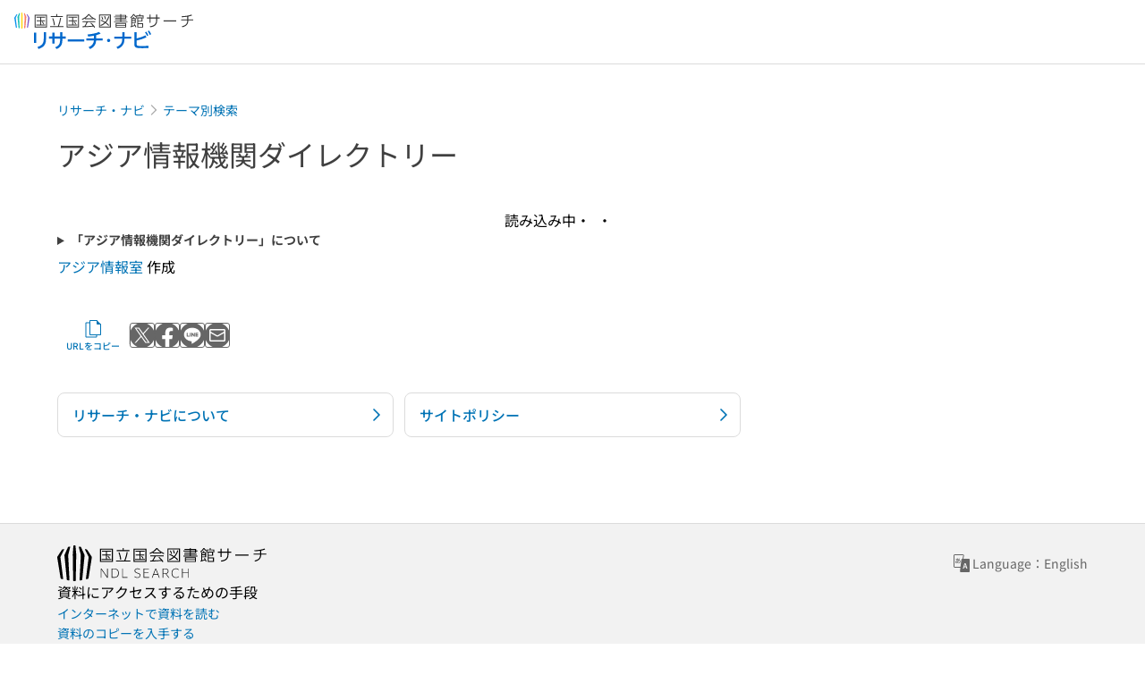

--- FILE ---
content_type: text/html;charset=utf-8
request_url: https://ndlsearch.ndl.go.jp/rnavi/db/asiadirectory
body_size: 33360
content:
<!DOCTYPE html><html  lang="ja"><head><meta charset="utf-8"><meta name="viewport" content="width=device-width, initial-scale=1, viewport-fit=cover"><title>アジア情報機関ダイレクトリー | リサーチ・ナビ | 国立国会図書館</title><style>.layouts-global[data-v-f6cc2025]{min-height:100vh}@media (min-width:744px),print{.layouts-global[data-v-f6cc2025]:not(.is-single){display:grid;grid-template-rows:4.5rem 1fr auto}}@media only screen and (max-width:743px){.layouts-global[data-v-f6cc2025]:not(.is-single){padding-top:3rem}}@media print{.layouts-global[data-v-f6cc2025]:not(.is-single){display:flex;flex-direction:column}}</style><style>body:has(.ui-parts-modal){touch-action:none;-webkit-overflow-scrolling:none;overflow:hidden;overscroll-behavior:none;padding-right:var(--scroll-bar-width)}</style><style>.is-stg[data-v-23aa64ee]{background-color:#d13f00;clip-path:polygon(0 0,100% 0,0 100%);color:#fff;font-size:8px;height:30px;left:0;padding-left:1px;pointer-events:none;position:fixed;top:0;width:30px;z-index:999999}.layouts-global[data-v-23aa64ee]{position:relative}.layouts-global #layouts-global-skip-link[data-v-23aa64ee]{position:absolute;clip:rect(0 0 0 0);clip-path:inset(50%);height:1px;overflow:hidden;white-space:nowrap;width:1px}.layouts-global #layouts-global-notification[data-v-23aa64ee]:empty{display:none}.layouts-global .no-lang-notification[data-v-23aa64ee]{background-color:#f5fcff;border-bottom:1px solid;border-color:#dbdbdb;color:#0073b5;text-align:center}.is-dark .layouts-global .no-lang-notification[data-v-23aa64ee]{border-color:#767676}.layouts-global .layouts-global-footer[data-v-23aa64ee]:empty{display:none}.layouts-global .layouts-global-layer[data-v-23aa64ee]{left:0;position:fixed;top:0;width:100%}@media (min-width:744px),print{.layouts-global .layouts-global-layer[data-v-23aa64ee]{min-width:1200px}}@media print{.layouts-global .layouts-global-layer[data-v-23aa64ee]{min-width:100%!important}}.layouts-global #main-overlay:not(:empty)+.layouts-global-main[data-v-23aa64ee]{display:none}.layouts-global #main-overlay[data-v-23aa64ee]{background-color:#fcfcfc;height:100%;z-index:800}.is-dark .layouts-global #main-overlay[data-v-23aa64ee]{background-color:#404040}.layouts-global #main-overlay[data-v-23aa64ee]:empty{display:none}.layouts-global #layer-scroll-back[data-v-23aa64ee]{z-index:900}.layouts-global #layer-scroll-back[data-v-23aa64ee]:empty{display:none}.layouts-global #layer-modal[data-v-23aa64ee]{z-index:1000}.layouts-global #layer-float[data-v-23aa64ee]{z-index:1100}.layouts-global #layer-notification[data-v-23aa64ee]{z-index:9999}.layouts-global #layer-loading[data-v-23aa64ee]{z-index:99999}</style><style>.global-header[data-v-8747e555]{background-color:#fff;z-index:810}.is-dark .global-header[data-v-8747e555]{background-color:#000}@media (min-width:744px),print{.global-header[data-v-8747e555]{border-bottom:1px solid;gap:1rem;padding-left:1rem;padding-right:1rem}.global-header.is-top-page[data-v-8747e555]{border-color:#fff}.is-dark .global-header.is-top-page[data-v-8747e555]{border-color:#000}.global-header[data-v-8747e555]:not(.is-top-page){border-color:#dbdbdb}.is-dark .global-header[data-v-8747e555]:not(.is-top-page){border-color:#767676}}@media only screen and (max-width:743px){.global-header[data-v-8747e555]{left:0;right:0;top:0;width:100vw}.global-header.is-top-page[data-v-8747e555]{position:absolute}.global-header.show-menu[data-v-8747e555],.global-header.show-search[data-v-8747e555],.global-header[data-v-8747e555]:not(.is-top-page){box-shadow:0 1px 8px #0000003d;position:fixed!important}.global-header-search[data-v-8747e555]{padding-left:1rem;padding-right:1rem;width:100%}}.global-header-search.pages-search-keyword[data-v-8747e555]{padding-bottom:1.5rem;padding-top:1.5rem}@media only screen and (max-width:743px){.global-header-mobile[data-v-8747e555]{background-color:#fff;height:3rem;width:100%;z-index:100}.is-dark .global-header-mobile[data-v-8747e555]{background-color:#000}}.global-header-mobile-menu[data-v-8747e555]{z-index:90}.v-enter-to[data-v-8747e555]{transform:translateY(0);transition:transform .25s ease-out}.v-enter-from[data-v-8747e555],.v-leave-to[data-v-8747e555]{transform:translateY(-100%)}.v-leave-to[data-v-8747e555]{transition:transform .25s ease-out}.v-leave-from[data-v-8747e555]{transform:translateY(0)}</style><style>.base-layout-row[data-v-99ea7693]{display:flex;flex-direction:row}.base-layout-row[horizontal-align=left][data-v-99ea7693]{justify-content:flex-start}.base-layout-row[horizontal-align=center][data-v-99ea7693]{justify-content:center}.base-layout-row[horizontal-align=right][data-v-99ea7693]{justify-content:flex-end}.base-layout-row[horizontal-align=split][data-v-99ea7693]{justify-content:space-between}.base-layout-row[vertical-align=top][data-v-99ea7693]{align-items:flex-start}.base-layout-row[vertical-align=middle][data-v-99ea7693]{align-items:center}.base-layout-row[vertical-align=bottom][data-v-99ea7693]{align-items:flex-end}.base-layout-row[vertical-align=split][data-v-99ea7693]{align-items:space-between}.base-layout-row[vertical-align=stretch][data-v-99ea7693]{align-items:stretch}.base-layout-row[direction=column][data-v-99ea7693]{align-items:stretch;flex-direction:column}@media only screen and (max-width:743px){.base-layout-row[mobile-direction=column][data-v-99ea7693]{align-items:stretch;flex-direction:column}.base-layout-row[mobile-direction=column-reverse][data-v-99ea7693]{flex-direction:column-reverse}.base-layout-row[mobile-horizontal-align=left][data-v-99ea7693]{justify-content:flex-start}.base-layout-row[mobile-horizontal-align=center][data-v-99ea7693]{justify-content:center}.base-layout-row[mobile-horizontal-align=right][data-v-99ea7693]{justify-content:flex-end}.base-layout-row[mobile-horizontal-align=split][data-v-99ea7693]{justify-content:space-between}.base-layout-row[mobile-vertical-align=top][data-v-99ea7693]{align-items:flex-start}}</style><style>@media (min-width:744px),print{.global-header-service-service[data-v-bd322328]{height:3.125rem}}@media only screen and (max-width:743px){.global-header-service-service[data-v-bd322328]{height:2.5rem}.global-header-service-layout[data-v-bd322328]{align-items:center!important}}@media (min-width:744px),print{.global-header-service-ndl[data-v-bd322328]{height:1.125rem}}.global-header-service-ndl-symbol[data-v-bd322328]{height:2.125rem;padding:1px;width:2.125rem}.global-header-service-ndl-font[data-v-bd322328]{height:.625rem;margin-top:.25rem}@media (min-width:744px),print{.global-header-service-sub[data-v-bd322328]{height:1.625rem;margin-left:1.375rem}}@media only screen and (max-width:743px){.global-header-service-sub[data-v-bd322328]{height:1.625rem}}</style><style>.base-heading[data-v-6609c3c6]{color:#404040}.is-dark .base-heading[data-v-6609c3c6]{color:#fcfcfc}.base-heading.is-h1[data-v-6609c3c6]{font-feature-settings:"palt";font-size:2rem;font-weight:300;line-height:1.4}.is-mina .base-heading.is-h1[data-v-6609c3c6]{font-size:2.125rem}@media only screen and (max-width:743px){.base-heading.is-mobile-h1[data-v-6609c3c6]{font-feature-settings:"palt";font-size:2rem;font-weight:300;line-height:1.4}.is-mina .base-heading.is-mobile-h1[data-v-6609c3c6]{font-size:2.125rem}}.base-heading.is-h2[data-v-6609c3c6]{font-feature-settings:"palt";font-size:1.625rem;font-weight:500;line-height:1.4}.is-mina .base-heading.is-h2[data-v-6609c3c6]{font-size:1.875rem}@media only screen and (max-width:743px){.base-heading.is-mobile-h2[data-v-6609c3c6]{font-feature-settings:"palt";font-size:1.625rem;font-weight:500;line-height:1.4}.is-mina .base-heading.is-mobile-h2[data-v-6609c3c6]{font-size:1.875rem}}.base-heading.is-h3[data-v-6609c3c6]{font-feature-settings:"palt";font-size:1.375rem;font-weight:500;line-height:1.4}.is-mina .base-heading.is-h3[data-v-6609c3c6]{font-size:1.625rem}@media only screen and (max-width:743px){.base-heading.is-mobile-h3[data-v-6609c3c6]{font-feature-settings:"palt";font-size:1.375rem;font-weight:500;line-height:1.4}.is-mina .base-heading.is-mobile-h3[data-v-6609c3c6]{font-size:1.625rem}}.base-heading.is-h4[data-v-6609c3c6]{font-feature-settings:"palt";font-size:1.125rem;font-weight:700;line-height:1.4}.is-mina .base-heading.is-h4[data-v-6609c3c6]{font-size:1.375rem}@media only screen and (max-width:743px){.base-heading.is-mobile-h4[data-v-6609c3c6]{font-feature-settings:"palt";font-size:1.125rem;font-weight:700;line-height:1.4}.is-mina .base-heading.is-mobile-h4[data-v-6609c3c6]{font-size:1.375rem}}.base-heading.is-h5[data-v-6609c3c6]{font-feature-settings:"palt";font-size:1rem;font-weight:700;line-height:1.4}.is-mina .base-heading.is-h5[data-v-6609c3c6]{font-size:1.125rem}@media only screen and (max-width:743px){.base-heading.is-mobile-h5[data-v-6609c3c6]{font-feature-settings:"palt";font-size:1rem;font-weight:700;line-height:1.4}.is-mina .base-heading.is-mobile-h5[data-v-6609c3c6]{font-size:1.125rem}}.base-heading.is-h6[data-v-6609c3c6]{font-feature-settings:"palt";font-size:.875rem;font-weight:700;line-height:1.4}.is-mina .base-heading.is-h6[data-v-6609c3c6]{font-size:1rem}@media only screen and (max-width:743px){.base-heading.is-mobile-h6[data-v-6609c3c6]{font-feature-settings:"palt";font-size:.875rem;font-weight:700;line-height:1.4}.is-mina .base-heading.is-mobile-h6[data-v-6609c3c6]{font-size:1rem}}.base-heading.is-headline[data-v-6609c3c6]{font-feature-settings:"palt";font-size:1.125rem;font-weight:500;line-height:1.4}.is-mina .base-heading.is-headline[data-v-6609c3c6]{font-size:1.25rem}@media only screen and (max-width:743px){.base-heading.is-mobile-headline[data-v-6609c3c6]{font-feature-settings:"palt";font-size:1.125rem;font-weight:500;line-height:1.4}.is-mina .base-heading.is-mobile-headline[data-v-6609c3c6]{font-size:1.25rem}}.base-heading.is-headline-s[data-v-6609c3c6]{font-feature-settings:"palt";font-size:.875rem;font-weight:700;line-height:1.4}.is-mina .base-heading.is-headline-s[data-v-6609c3c6]{font-size:1rem}@media only screen and (max-width:743px){.base-heading.is-mobile-headline-s[data-v-6609c3c6]{font-feature-settings:"palt";font-size:.875rem;font-weight:700;line-height:1.4}.is-mina .base-heading.is-mobile-headline-s[data-v-6609c3c6]{font-size:1rem}}.base-heading.is-image[data-v-6609c3c6]{line-height:0}</style><style>.base-layout-column[data-v-651af461]{display:flex;flex-direction:column}.base-layout-column[horizontal-align=left][data-v-651af461]{align-items:flex-start;text-align:left}.base-layout-column[horizontal-align=center][data-v-651af461]{align-items:center;text-align:center}.base-layout-column[horizontal-align=right][data-v-651af461]{align-items:flex-end;text-align:right}.base-layout-column[horizontal-align=stretch][data-v-651af461]{align-items:stretch}@media only screen and (max-width:743px){.base-layout-column[mobile-align=left][data-v-651af461]{align-items:flex-start;text-align:left}.base-layout-column[mobile-align=center][data-v-651af461]{align-items:center;text-align:center}.base-layout-column[mobile-align=right][data-v-651af461]{align-items:flex-end;text-align:right}.base-layout-column[mobile-align=stretch][data-v-651af461]{align-items:stretch}.base-layout-column[mobile-align=split][data-v-651af461]{justify-content:space-between}.base-layout-column[mobile-direction=row][data-v-651af461]{flex-direction:row}.base-layout-column[mobile-direction=row][vertical-align=top][data-v-651af461]{align-items:flex-start}.base-layout-column[mobile-direction=row][vertical-align=middle][data-v-651af461]{align-items:center}.base-layout-column[mobile-direction=row][vertical-align=bottom][data-v-651af461]{align-items:flex-end}}</style><style>.ui-parts-button-icon[data-v-a0d42431]{background-color:transparent;color:inherit;min-height:auto!important;padding:0!important}</style><style>.base-button[data-v-1c01abbe]{align-items:center;border-radius:3px;border-style:solid;border-width:0;display:inline-flex;flex-direction:row;justify-content:center}.base-button[data-v-1c01abbe]:not(.is-button-like){cursor:pointer}.base-button[size=small][data-v-1c01abbe]{font-size:.875rem;font-weight:500;line-height:1.4;min-height:2rem;padding:.3125rem .6875rem}.is-mina .base-button[size=small][data-v-1c01abbe]{font-size:1rem}.base-button[size=medium][data-v-1c01abbe]{font-size:1rem;font-weight:500;line-height:1.4;min-height:2.75rem;padding:.5625rem .9375rem}.is-mina .base-button[size=medium][data-v-1c01abbe]{font-size:1.125rem}.base-button.is-text-button[data-v-1c01abbe]{padding:.25rem .375rem}.base-button[class*=is-][data-v-1c01abbe]{border-width:1px}.base-button[data-v-1c01abbe]:hover{text-decoration:none}.base-button[data-v-1c01abbe]:disabled{cursor:default;pointer-events:none}.base-button[multiple-lines][data-v-1c01abbe]{flex-direction:column;row-gap:0}.base-button.is-fill-primary[data-v-1c01abbe]{background-color:#0073b5;border-color:#0073b5;color:#fff}.base-button.is-fill-primary[data-v-1c01abbe]:focus,.base-button.is-fill-primary[data-v-1c01abbe]:hover{background-color:#005382;border-color:#005382}.base-button.is-fill-primary[data-v-1c01abbe]:disabled{background-color:#c7c7c7;border-color:#c7c7c7}.is-dark .base-button.is-fill-primary[data-v-1c01abbe]{background-color:#0073b5;border-color:#0073b5;color:#000}.is-dark .base-button.is-fill-primary[data-v-1c01abbe]:hover{background-color:#00639c;border-color:#0962ad}.is-dark .base-button.is-fill-primary[data-v-1c01abbe]:disabled{background-color:#aaa;border-color:#aaa}@media only screen and (max-width:743px){.base-button.is-mobile-fill-primary[data-v-1c01abbe]{background-color:#0073b5;border-color:#0073b5;color:#fff}.base-button.is-mobile-fill-primary[data-v-1c01abbe]:focus,.base-button.is-mobile-fill-primary[data-v-1c01abbe]:hover{background-color:#005382;border-color:#005382}.base-button.is-mobile-fill-primary[data-v-1c01abbe]:disabled{background-color:#c7c7c7;border-color:#c7c7c7}.is-dark .base-button.is-mobile-fill-primary[data-v-1c01abbe]{background-color:#0073b5;border-color:#0073b5;color:#000}.is-dark .base-button.is-mobile-fill-primary[data-v-1c01abbe]:hover{background-color:#00639c;border-color:#0962ad}.is-dark .base-button.is-mobile-fill-primary[data-v-1c01abbe]:disabled{background-color:#aaa;border-color:#aaa}}.base-button.is-fill-secondary[data-v-1c01abbe]{background-color:#f9851f;border-color:#f9851f;color:#fff}.base-button.is-fill-secondary[data-v-1c01abbe]:focus,.base-button.is-fill-secondary[data-v-1c01abbe]:hover{background-color:#df6c06;border-color:#df6c06}.base-button.is-fill-secondary[data-v-1c01abbe]:disabled{background-color:#c7c7c7;border-color:#c7c7c7}.is-dark .base-button.is-fill-secondary[data-v-1c01abbe]{color:#000}.is-dark .base-button.is-fill-secondary[data-v-1c01abbe],.is-dark .base-button.is-fill-secondary[data-v-1c01abbe]:hover{background-color:#f9851f;border-color:#f9851f}.is-dark .base-button.is-fill-secondary[data-v-1c01abbe]:disabled{background-color:#aaa;border-color:#aaa}@media only screen and (max-width:743px){.base-button.is-mobile-fill-secondary[data-v-1c01abbe]{background-color:#f9851f;border-color:#f9851f;color:#fff}.base-button.is-mobile-fill-secondary[data-v-1c01abbe]:focus,.base-button.is-mobile-fill-secondary[data-v-1c01abbe]:hover{background-color:#df6c06;border-color:#df6c06}.base-button.is-mobile-fill-secondary[data-v-1c01abbe]:disabled{background-color:#c7c7c7;border-color:#c7c7c7}.is-dark .base-button.is-mobile-fill-secondary[data-v-1c01abbe]{background-color:#f9851f;border-color:#f9851f;color:#000}.is-dark .base-button.is-mobile-fill-secondary[data-v-1c01abbe]:hover{background-color:#f9851f;border-color:#f9851f}.is-dark .base-button.is-mobile-fill-secondary[data-v-1c01abbe]:disabled{background-color:#aaa;border-color:#aaa}}.base-button.is-outline-primary[data-v-1c01abbe]{background-color:#f5fcff;border-color:#0073b5;color:#0073b5}.base-button.is-outline-primary[data-v-1c01abbe]:focus,.base-button.is-outline-primary[data-v-1c01abbe]:hover{background-color:#ebf9ff}.base-button.is-outline-primary[data-v-1c01abbe]:disabled{background-color:#fff;border-color:#c7c7c7;color:#c7c7c7}.is-dark .base-button.is-outline-primary[data-v-1c01abbe]{background-color:#f5fcff;border-color:#0073b5;color:#0073b5}.is-dark .base-button.is-outline-primary[data-v-1c01abbe]:hover{background-color:#ebf9ff}.is-dark .base-button.is-outline-primary[data-v-1c01abbe]:disabled{background-color:#000;border-color:#aaa;color:#aaa}@media only screen and (max-width:743px){.base-button.is-mobile-outline-primary[data-v-1c01abbe]{background-color:#f5fcff;border-color:#0073b5;color:#0073b5}.base-button.is-mobile-outline-primary[data-v-1c01abbe]:focus,.base-button.is-mobile-outline-primary[data-v-1c01abbe]:hover{background-color:#ebf9ff}.base-button.is-mobile-outline-primary[data-v-1c01abbe]:disabled{background-color:#fff;border-color:#c7c7c7;color:#c7c7c7}.is-dark .base-button.is-mobile-outline-primary[data-v-1c01abbe]{background-color:#f5fcff;border-color:#0073b5;color:#0073b5}.is-dark .base-button.is-mobile-outline-primary[data-v-1c01abbe]:hover{background-color:#ebf9ff}.is-dark .base-button.is-mobile-outline-primary[data-v-1c01abbe]:disabled{background-color:#000;border-color:#aaa;color:#aaa}}.base-button.is-outline-secondary[data-v-1c01abbe]{background-color:#fffbf2;border-color:#f9851f;color:#d13f00}.base-button.is-outline-secondary[data-v-1c01abbe]:focus,.base-button.is-outline-secondary[data-v-1c01abbe]:hover{background-color:#fff8e8}.base-button.is-outline-secondary[data-v-1c01abbe]:disabled{background-color:#fff;border-color:#c7c7c7;color:#c7c7c7}.is-dark .base-button.is-outline-secondary[data-v-1c01abbe]{background-color:#fffbf2;border-color:#f9851f;color:#d13f00}.is-dark .base-button.is-outline-secondary[data-v-1c01abbe]:hover{background-color:#fff8e8}.is-dark .base-button.is-outline-secondary[data-v-1c01abbe]:disabled{background-color:#000;border-color:#aaa;color:#aaa}@media only screen and (max-width:743px){.base-button.is-mobile-outline-secondary[data-v-1c01abbe]{background-color:#fffbf2;border-color:#f9851f;color:#d13f00}.base-button.is-mobile-outline-secondary[data-v-1c01abbe]:focus,.base-button.is-mobile-outline-secondary[data-v-1c01abbe]:hover{background-color:#fff8e8}.base-button.is-mobile-outline-secondary[data-v-1c01abbe]:disabled{background-color:#fff;border-color:#c7c7c7;color:#c7c7c7}.is-dark .base-button.is-mobile-outline-secondary[data-v-1c01abbe]{background-color:#fffbf2;border-color:#f9851f;color:#d13f00}.is-dark .base-button.is-mobile-outline-secondary[data-v-1c01abbe]:hover{background-color:#fff8e8}.is-dark .base-button.is-mobile-outline-secondary[data-v-1c01abbe]:disabled{background-color:#000;border-color:#aaa;color:#aaa}}.base-button.is-outline-option[data-v-1c01abbe]{background-color:transparent;border-color:#666;color:#666}.base-button.is-outline-option[data-v-1c01abbe]:focus,.base-button.is-outline-option[data-v-1c01abbe]:hover{background-color:#f2f2f2}.base-button.is-outline-option[data-v-1c01abbe]:disabled{background-color:#fff;border-color:#c7c7c7;color:#c7c7c7}.is-dark .base-button.is-outline-option[data-v-1c01abbe]{background-color:transparent;border-color:#f2f2f2;color:#f2f2f2}.is-dark .base-button.is-outline-option[data-v-1c01abbe]:hover{background-color:#666}.is-dark .base-button.is-outline-option[data-v-1c01abbe]:disabled{background-color:#000;border-color:#aaa;color:#aaa}@media only screen and (max-width:743px){.base-button.is-mobile-outline-option[data-v-1c01abbe]{background-color:transparent;border-color:#666;color:#666}.base-button.is-mobile-outline-option[data-v-1c01abbe]:focus,.base-button.is-mobile-outline-option[data-v-1c01abbe]:hover{background-color:#f2f2f2}.base-button.is-mobile-outline-option[data-v-1c01abbe]:disabled{background-color:#fff;border-color:#c7c7c7;color:#c7c7c7}.is-dark .base-button.is-mobile-outline-option[data-v-1c01abbe]{background-color:transparent;border-color:#f2f2f2;color:#f2f2f2}.is-dark .base-button.is-mobile-outline-option[data-v-1c01abbe]:hover{background-color:#666}.is-dark .base-button.is-mobile-outline-option[data-v-1c01abbe]:disabled{background-color:#000;border-color:#aaa;color:#aaa}}.base-button.is-outline-danger[data-v-1c01abbe]{background-color:#fff7f7;border-color:#d13f00;color:#d13f00}.base-button.is-outline-danger[data-v-1c01abbe]:disabled{background-color:#fff;border-color:#c7c7c7;color:#c7c7c7}@media only screen and (max-width:743px){.base-button.is-mobile-outline-danger[data-v-1c01abbe]{background-color:#fff7f7;border-color:#d13f00;color:#d13f00}.base-button.is-mobile-outline-danger[data-v-1c01abbe]:disabled{background-color:#fff;border-color:#c7c7c7;color:#c7c7c7}}.base-button.is-text-button[data-v-1c01abbe]{background-color:transparent;border-color:transparent;color:#0073b5}.base-button.is-text-button[data-v-1c01abbe]:focus,.base-button.is-text-button[data-v-1c01abbe]:hover{background-color:#f0f8ff;border-color:transparent}.base-button.is-text-button[data-v-1c01abbe]:disabled{border-color:transparent;color:#c7c7c7}.is-dark .base-button.is-text-button[data-v-1c01abbe]{background-color:transparent;border-color:transparent;color:#0073b5}.is-dark .base-button.is-text-button[data-v-1c01abbe]:hover{background-color:#f0f8ff;border-color:transparent}.is-dark .base-button.is-text-button[data-v-1c01abbe]:disabled{border-color:transparent;color:#aaa}@media only screen and (max-width:743px){.base-button.is-mobile-text-button[data-v-1c01abbe]{background-color:transparent;border-color:transparent;color:#0073b5}.base-button.is-mobile-text-button[data-v-1c01abbe]:focus,.base-button.is-mobile-text-button[data-v-1c01abbe]:hover{background-color:#f0f8ff;border-color:transparent}.base-button.is-mobile-text-button[data-v-1c01abbe]:disabled{border-color:transparent;color:#c7c7c7}.is-dark .base-button.is-mobile-text-button[data-v-1c01abbe]{background-color:transparent;border-color:transparent;color:#0073b5}.is-dark .base-button.is-mobile-text-button[data-v-1c01abbe]:hover{background-color:#f0f8ff;border-color:transparent}.is-dark .base-button.is-mobile-text-button[data-v-1c01abbe]:disabled{border-color:transparent;color:#aaa}}.base-button.is-text-button-option[data-v-1c01abbe]{background-color:transparent;border-color:transparent;color:#666}.base-button.is-text-button-option[data-v-1c01abbe]:focus,.base-button.is-text-button-option[data-v-1c01abbe]:hover{background-color:#f2f2f2;border-color:transparent}.base-button.is-text-button-option[data-v-1c01abbe]:disabled{border-color:transparent;color:#c7c7c7}.is-dark .base-button.is-text-button-option[data-v-1c01abbe]{background-color:transparent;border-color:transparent;color:#f2f2f2}.is-dark .base-button.is-text-button-option[data-v-1c01abbe]:hover{background-color:#666;border-color:transparent}.is-dark .base-button.is-text-button-option[data-v-1c01abbe]:disabled{border-color:transparent;color:#aaa}@media only screen and (max-width:743px){.base-button.is-mobile-text-button-option[data-v-1c01abbe]{background-color:transparent;border-color:transparent;color:#666}.base-button.is-mobile-text-button-option[data-v-1c01abbe]:focus,.base-button.is-mobile-text-button-option[data-v-1c01abbe]:hover{background-color:#f2f2f2;border-color:transparent}.base-button.is-mobile-text-button-option[data-v-1c01abbe]:disabled{border-color:transparent;color:#c7c7c7}.is-dark .base-button.is-mobile-text-button-option[data-v-1c01abbe]{background-color:transparent;border-color:transparent;color:#f2f2f2}.is-dark .base-button.is-mobile-text-button-option[data-v-1c01abbe]:hover{background-color:#666;border-color:transparent}.is-dark .base-button.is-mobile-text-button-option[data-v-1c01abbe]:disabled{border-color:transparent;color:#aaa}}.base-button.is-fill-info[data-v-1c01abbe]{background-color:#f7f7f7;border-color:#ccc;color:#000}.base-button.is-fill-info[data-v-1c01abbe]:focus,.base-button.is-fill-info[data-v-1c01abbe]:hover{background-color:#f7f7f7;border-color:#aaa}.base-button.is-fill-info[data-v-1c01abbe]:disabled{background-color:#c7c7c7;border-color:#c7c7c7;color:#fff}.is-dark .base-button.is-fill-info[data-v-1c01abbe]{background-color:#f7f7f7;border-color:#ccc;color:#000}.is-dark .base-button.is-fill-info[data-v-1c01abbe]:hover{background-color:#f7f7f7;border-color:#aaa}.is-dark .base-button.is-fill-info[data-v-1c01abbe]:disabled{background-color:#aaa;border-color:#aaa;color:#000}@media only screen and (max-width:743px){.base-button.is-mobile-fill-info[data-v-1c01abbe]{background-color:#f7f7f7;border-color:#ccc;color:#000}.base-button.is-mobile-fill-info[data-v-1c01abbe]:focus,.base-button.is-mobile-fill-info[data-v-1c01abbe]:hover{background-color:#f7f7f7;border-color:#aaa}.base-button.is-mobile-fill-info[data-v-1c01abbe]:disabled{background-color:#c7c7c7;border-color:#c7c7c7;color:#fff}.is-dark .base-button.is-mobile-fill-info[data-v-1c01abbe]{background-color:#f7f7f7;border-color:#ccc;color:#000}.is-dark .base-button.is-mobile-fill-info[data-v-1c01abbe]:hover{background-color:#f7f7f7;border-color:#aaa}.is-dark .base-button.is-mobile-fill-info[data-v-1c01abbe]:disabled{background-color:#aaa;border-color:#aaa;color:#000}}.base-button.is-button-like[data-v-1c01abbe]{background-color:#f2f2f2;border-color:#c7c7c7;color:#666}.is-dark .base-button.is-button-like[data-v-1c01abbe]{background-color:#f2f2f2;border-color:#aaa;color:#f2f2f2}@media only screen and (max-width:743px){.base-button.is-mobile-button-like[data-v-1c01abbe]{background-color:#f2f2f2;border-color:#c7c7c7;color:#666}.is-dark .base-button.is-mobile-button-like[data-v-1c01abbe]{background-color:#f2f2f2;border-color:#aaa;color:#f2f2f2}}</style><style>.message-dialog-container[data-v-388e1170]{align-items:center;background-color:#0006;display:flex;height:100%;justify-content:center;left:0;overflow:hidden;position:absolute;position:fixed;top:0;width:100%;z-index:200}.message-dialog-container .message-dialog[data-v-388e1170]{background:#eee;border-radius:3px;display:flex;flex-direction:column;max-height:240px;max-width:330px;min-width:300px;overflow:auto;position:relative}.message-dialog-container .message-dialog .message-dialog-header[data-v-388e1170]{background-color:#fff;color:#444;display:flex;font-weight:700;justify-content:space-between;line-height:2rem;min-height:auto;padding:0 12px;position:relative;width:100%}.message-dialog-container .message-dialog .message-dialog-header .close-message-dialog-button[data-v-388e1170]{background-image:url("data:image/svg+xml;charset=utf-8,%3Csvg xmlns='http://www.w3.org/2000/svg' viewBox='0 0 24 24'%3E%3Cpath d='M12 4a8 8 0 1 0 8 8 8 8 0 0 0-8-8m0 15a7 7 0 1 1 7-7 7 7 0 0 1-7 7m3.33-11L12 11.33 8.67 8 8 8.67 11.33 12 8 15.33l.67.67L12 12.67 15.33 16l.67-.67L12.67 12 16 8.67z' style='fill:%23666;fill-rule:evenodd'/%3E%3C/svg%3E");background-position:50%;background-repeat:no-repeat;background-size:24px 24px;height:2rem;width:2rem}.message-dialog-container .message-dialog .message-dialog-body[data-v-388e1170]{background:#eee;box-sizing:border-box;flex-direction:column;overflow:auto;padding:16px}.message-dialog-container .message-dialog .ok-button-area[data-v-388e1170]{display:flex;justify-content:center;padding-bottom:1rem}.message-dialog-container .message-dialog .ok-button-area .ok-button[data-v-388e1170]{width:70%}</style><style>.global-footer[data-v-a6bf0a44]{border-color:currentcolor #dbdbdb #dbdbdb;border-top:1px solid #dbdbdb}.is-dark .global-footer[data-v-a6bf0a44]{border-color:#767676}@media (min-width:744px),print{.global-footer[data-v-a6bf0a44]{display:grid;grid-template-rows:auto minmax(2.5rem,auto);padding:1.5rem 4rem}.global-footer[data-v-a6bf0a44]>*{margin:auto;max-width:1152px;width:100%}}@media print,print and (min-width:744px){.global-footer[data-v-a6bf0a44]>*{width:100%!important}}@media only screen and (max-width:743px){.global-footer[data-v-a6bf0a44]{padding:.5rem 1rem 1rem}}.global-footer a[data-v-a6bf0a44]{color:#666}.is-dark .global-footer a[data-v-a6bf0a44]{color:#f2f2f2}@media screen and (max-width:460px){.global-footer-headline[data-v-a6bf0a44]{flex-direction:column-reverse!important}}@media only screen and (max-width:743px){.global-footer-headline[data-v-a6bf0a44]{align-items:stretch!important}}.global-footer-language[data-v-a6bf0a44]{cursor:pointer}@media only screen and (max-width:743px){.global-footer-language[data-v-a6bf0a44]{padding-bottom:.5rem}}</style><style>.ui-parts-logo[data-v-cd361706]{display:block}@media (min-width:744px),print{.ui-parts-logo[data-v-cd361706]{height:2.5rem}}@media only screen and (max-width:743px){.ui-parts-logo[data-v-cd361706]{min-height:1.25rem}}.ui-parts-logo.footer[data-v-cd361706],.ui-parts-logo.header[data-v-cd361706]{height:2.5rem}@media only screen and (max-width:743px){.ui-parts-logo.header[data-v-cd361706]{height:2.5rem}}@media (min-width:744px),print{.ui-parts-logo.hero[data-v-cd361706]{height:4.5rem}}@media only screen and (max-width:743px){.ui-parts-logo.hero[data-v-cd361706]{width:18.75rem}}</style><style>.global-footer-nav-sns-external[data-v-f7b521cf]{padding:.25rem 2px}</style><style>.global-footer-copyright a[data-v-8f172f19]{color:#666}.is-dark .global-footer-copyright a[data-v-8f172f19]{color:#f2f2f2}.global-footer-copyright .page-number-label[data-v-8f172f19]{background-color:#fcfcfc;border-radius:.25rem;margin-right:2rem;padding:2px .25rem}.is-dark .global-footer-copyright .page-number-label[data-v-8f172f19]{background-color:#404040}</style><style>.base-separator[data-v-856dde95]{display:inline-block}.base-separator[color=separator][data-v-856dde95]{background-color:#dbdbdb}.base-separator[color=text-box-border][data-v-856dde95]{background-color:#aaa}</style><style>body:has(.ui-parts-modal) .scroll-back-button{right:calc(var(--scroll-bar-width) + 1rem)}</style><style>.fadezoom-enter-active[data-v-5a017d51]{transition-duration:.25s!important;transition-timing-function:cubic-bezier(.4,0,.2,1)!important}.fadezoom-leave-active[data-v-5a017d51]{transition-duration:.2s!important;transition-timing-function:cubic-bezier(.4,0,.2,1)!important}.fadezoom-enter-from[data-v-5a017d51],.fadezoom-leave-to[data-v-5a017d51]{opacity:0;transform:scale(0)}.scroll-back-button[data-v-5a017d51]{-webkit-appearance:none;-moz-appearance:none;appearance:none;bottom:1rem;cursor:pointer;position:fixed;right:1rem;z-index:790;-webkit-tap-highlight-color:transparent;background-color:#0073b5;border:none;border-radius:15%;color:#fff;height:60px;margin:auto;transition-duration:.2s;transition-property:transform,background-color,border-radius,opacity;width:60px}.is-dark .scroll-back-button[data-v-5a017d51]{background-color:#0073b5;color:#000}@media (hover:hover){.scroll-back-button[data-v-5a017d51]:hover{background-color:#555;border-radius:50%;transition-duration:.15s}}.scrolling-top[data-v-5a017d51]{background-color:#555;border-radius:50%;transition-duration:.15s}</style><style>.global-loading-screen-mask[data-v-fcfb8486]{background-color:#fff;height:100vh;opacity:.5;width:100%}.is-dark .global-loading-screen-mask[data-v-fcfb8486]{background-color:#000}.ui-parts-progress-bar[data-v-fcfb8486]{left:0;position:fixed;top:0;width:100%}.fade-enter-active[data-v-fcfb8486]{transition:opacity .15s linear}.fade-leave-active[data-v-fcfb8486]{transition:opacity .15s linear .15s}.fade-enter-from[data-v-fcfb8486],.fade-leave-to[data-v-fcfb8486]{opacity:0}</style><style>.privacy-confirmation[data-v-c3c908ed]{background-color:#fff;bottom:.5rem;box-shadow:0 1px 8px #0000003d;display:grid;gap:1rem;grid-template-rows:auto auto 1fr;left:.5rem;max-height:calc(100dvh - 1rem);padding:1.5rem 0 0;position:fixed;width:33.75rem}.privacy-confirmation[data-v-c3c908ed]>*{padding:0 1.5rem}@media only screen and (max-width:743px){.privacy-confirmation .privacy-confirmation-heading[data-v-c3c908ed]{font-feature-settings:"palt";font-size:.875rem;font-weight:700;line-height:1.4}.is-mina .privacy-confirmation .privacy-confirmation-heading[data-v-c3c908ed]{font-size:1rem}}.privacy-confirmation .details[data-v-c3c908ed]{overflow-y:auto}@media only screen and (max-width:743px){.privacy-confirmation[data-v-c3c908ed],.privacy-confirmation .details[data-v-c3c908ed]{gap:.5rem}}.privacy-confirmation .privacy-confirmation-msg[data-v-c3c908ed]{margin-bottom:-16px}@media only screen and (max-width:743px){.privacy-confirmation .privacy-confirmation-msg[data-v-c3c908ed]{font-size:.75rem;font-weight:500;line-height:1.4;margin-bottom:0;overflow-y:auto}.is-mina .privacy-confirmation .privacy-confirmation-msg[data-v-c3c908ed]{font-size:.875rem}}.privacy-confirmation .details[data-v-c3c908ed]{background-color:#fcfcfc;border-color:currentcolor #dbdbdb #dbdbdb;border-top:1px solid #dbdbdb;margin-bottom:-16px;padding-top:1rem}.is-dark .privacy-confirmation .details[data-v-c3c908ed]{background-color:#404040;border-color:#767676}@media only screen and (max-width:743px){.privacy-confirmation .details[data-v-c3c908ed]{overflow-y:auto;padding-top:.5rem}}.privacy-confirmation .privacy-confirmation-mobile-detail-button[data-v-c3c908ed]{font-size:.75rem;font-weight:500;line-height:1.4;margin-left:.5rem;padding:0;width:auto!important}.is-mina .privacy-confirmation .privacy-confirmation-mobile-detail-button[data-v-c3c908ed]{font-size:.875rem}.privacy-confirmation .privacy-confirmation-buttons[data-v-c3c908ed]{background-color:#fff;padding:1rem 1.5rem}.is-dark .privacy-confirmation .privacy-confirmation-buttons[data-v-c3c908ed]{background-color:#000}@media only screen and (max-width:743px){.privacy-confirmation .privacy-confirmation-buttons[data-v-c3c908ed]{padding:0 1rem .5rem}.privacy-confirmation .privacy-confirmation-buttons .privacy-confirmation-about-cookie[data-v-c3c908ed]{font-size:.75rem;font-weight:500;line-height:1.4}.is-mina .privacy-confirmation .privacy-confirmation-buttons .privacy-confirmation-about-cookie[data-v-c3c908ed]{font-size:.875rem}}.privacy-confirmation .privacy-confirmation-buttons .pc-buttons[data-v-c3c908ed]{display:grid}@media (min-width:744px),print{.privacy-confirmation .privacy-confirmation-buttons .pc-buttons[data-v-c3c908ed]{gap:2rem;grid-template-columns:auto 1fr auto auto}}@media only screen and (max-width:743px){.privacy-confirmation .privacy-confirmation-buttons .pc-buttons[data-v-c3c908ed]{gap:1rem;grid-template-columns:auto auto;padding:.25rem 0 .5rem}}.privacy-confirmation.show-detail[data-v-c3c908ed]{grid-template-rows:auto auto 1fr auto}.privacy-confirmation.show-detail .privacy-confirmation-msg[data-v-c3c908ed]{margin-bottom:0}.privacy-confirmation.show-detail .details[data-v-c3c908ed]{padding-bottom:1rem}.privacy-confirmation.show-detail .privacy-confirmation-buttons[data-v-c3c908ed]{border-color:currentcolor #dbdbdb #dbdbdb;border-top:1px solid #dbdbdb}.is-dark .privacy-confirmation.show-detail .privacy-confirmation-buttons[data-v-c3c908ed]{border-color:#767676}@media only screen and (max-width:743px){.privacy-confirmation.show-detail .privacy-confirmation-buttons[data-v-c3c908ed]{padding-top:.5rem}.privacy-confirmation[data-v-c3c908ed]{border-radius:0!important;bottom:0;left:0;max-height:calc(100dvh - 8rem);padding:1rem 0 0;right:0;width:100dvw}.privacy-confirmation[data-v-c3c908ed]>*{padding:0 1rem}}.is-dark .privacy-confirmation[data-v-c3c908ed]{background-color:#000}</style><style>@media (min-width:744px),print{.cms-page[data-v-fe7faec8]{padding-bottom:6rem;padding-top:2.5rem}}@media only screen and (max-width:743px){.cms-page[data-v-fe7faec8]{padding-bottom:3rem;padding-top:1.25rem}}@media print{.cms-page[data-v-fe7faec8]{padding-bottom:1rem;padding-top:1rem}}</style><style>@media (min-width:744px),print{.base-layout-container[data-v-5b9e9552]{min-width:1200px;padding-left:calc(50vw - 600px);padding-right:calc(50vw - 600px);width:100%}}@media only screen and (max-width:743px){.base-layout-container[data-v-5b9e9552]{width:100%}}@media print{.base-layout-container[data-v-5b9e9552]{min-width:100%;padding-left:0;padding-right:0;width:100%}}@media (min-width:744px),print{.base-layout-container-inner[data-v-5b9e9552]{margin:auto 24px;width:auto}}@media only screen and (max-width:743px){.base-layout-container-inner[data-v-5b9e9552]{padding-left:1rem;padding-right:1rem;width:100%}}@media print{.base-layout-container-inner[data-v-5b9e9552]{margin:auto;width:auto}}</style><style>@media (min-width:744px),print{.base-layout-full-width-cancel .base-layout-container{min-width:auto;padding:0;width:100%}}@media only screen and (max-width:743px){.base-layout-full-width-cancel .base-layout-container{width:100%}}@media (min-width:744px),print{.base-layout-full-width-cancel .base-layout-container-inner{margin:auto 1rem}}@media only screen and (max-width:743px){.base-layout-full-width-cancel .base-layout-container-inner{padding-left:1rem;padding-right:1rem;width:100%}}</style><style>.cms[data-v-5f8df043]{overflow-wrap:anywhere}.cms[data-v-5f8df043] caption{overflow-wrap:normal}@media (min-width:744px),print{.cms[data-v-5f8df043] .md-sticky{align-self:start;max-height:calc(100dvh - 2rem);overflow-y:auto;position:sticky;top:1rem}}@media print{.cms[data-v-5f8df043] .md-sticky{max-height:auto;position:static}}.cms[data-v-5f8df043] .md-b:not(:last-child){margin-bottom:.75rem}</style><style>.md-header[data-v-cc9722b9]{margin-bottom:2.5rem}.md-header .header-image[data-v-cc9722b9]{background-color:#f2f2f2;box-shadow:0 1px 4px #00000029;display:flex;justify-content:center;margin-bottom:2.5rem}.is-dark .md-header .header-image[data-v-cc9722b9]{background-color:#666}.md-header .header-image img[data-v-cc9722b9]{width:100%}.md-header:first-child .header-image[data-v-cc9722b9]{margin-top:-40px}@media only screen and (max-width:743px){.md-header:first-child .header-image[data-v-cc9722b9]{margin-top:-16px}}</style><style>.cms-breadcrumb[size=small][data-v-d7a29f6d]{font-size:.875rem;font-weight:400;line-height:1.6}.is-mina .cms-breadcrumb[size=small][data-v-d7a29f6d]{font-size:1rem}.cms-breadcrumb .base-icon[data-v-d7a29f6d]{color:#aaa}.is-dark .cms-breadcrumb .base-icon[data-v-d7a29f6d]{color:#c7c7c7}.cms-breadcrumb .router-link-exact-active[data-v-d7a29f6d]{color:#666!important;pointer-events:none}.is-dark .cms-breadcrumb .router-link-exact-active[data-v-d7a29f6d]{color:#f2f2f2!important}</style><style>.cms-section[data-v-8a0896e2]:not(:has(h1,h2)){margin-top:2.5rem}</style><style>.cms-details summary[data-v-d7b6b50b]{cursor:pointer}</style><style>.base-paragraph[font-size=mini][data-v-18de2362]{font-size:.625rem;font-weight:400;line-height:1.4}.is-mina .base-paragraph[font-size=mini][data-v-18de2362]{font-size:.75rem}.base-paragraph[font-size=caption][data-v-18de2362]{font-size:.75rem;font-weight:500;line-height:1.4}.is-mina .base-paragraph[font-size=caption][data-v-18de2362]{font-size:.875rem}.base-paragraph[font-size=small][data-v-18de2362]{font-size:.875rem;font-weight:400;line-height:1.6}.is-mina .base-paragraph[font-size=small][data-v-18de2362]{font-size:1rem}.base-paragraph[font-size=medium][data-v-18de2362]{font-size:1rem;font-weight:400;line-height:1.6}.is-mina .base-paragraph[font-size=medium][data-v-18de2362]{font-size:1.125rem}</style><style>.cms-panel[data-v-345cc522]{padding:.75rem 1rem}.is-light[data-v-345cc522]{border-color:#c4e6f5}.is-dark .is-light[data-v-345cc522],.is-light[data-v-345cc522]{background-color:#f5fcff}.is-dark .is-light[data-v-345cc522]{border-color:#c4e6f5}</style><style>.base-panel[data-v-36c9a744]{border:1px solid #dbdbdb;border-radius:.5rem;overflow:hidden}.base-panel[has-shadow][data-v-36c9a744]{border:none;box-shadow:0 1px 8px #0000003d}.base-panel[size=small][data-v-36c9a744]{border-radius:.25rem}.base-panel[size=medium][data-v-36c9a744]{border-radius:.5rem}a.base-panel[data-v-36c9a744]{text-decoration:none}.is-dark a.base-panel[data-v-36c9a744],a.base-panel[data-v-36c9a744]{color:#0073b5}a.base-panel[data-v-36c9a744]:hover{background-color:#f5fcff}</style><style>.cms-link.no-icon .base-icon[data-v-f68c5199],.cms-link:has(img) .base-icon[data-v-f68c5199]{display:none}</style><style>.cms-sns .share-icon[data-v-576ff71d]{align-items:center;display:flex}.cms-sns .favorite-button[data-v-576ff71d]{background-color:#fff;color:#0073b5;font-size:.625rem!important;font-weight:400!important;font-weight:600!important;line-height:1.4!important;padding:0!important}.is-dark .cms-sns .favorite-button[data-v-576ff71d]{background-color:#000;color:#0073b5}.is-mina .cms-sns .favorite-button[data-v-576ff71d]{font-size:.75rem!important}@media (min-width:744px),print{.cms-sns .favorite-button[data-v-576ff71d]{height:3rem;width:5rem}}@media only screen and (max-width:743px){.cms-sns .favorite-button[data-v-576ff71d]{height:2.5rem;width:4rem}}.cms-sns .favorite-button[data-v-576ff71d]:hover{background-color:#f2f2f2}.is-dark .cms-sns .favorite-button[data-v-576ff71d]:hover{background-color:#666}</style><style>.ui-parts-button-copy-clipboard[data-v-3f254581]{display:flex;justify-content:center;position:relative;width:-moz-fit-content;width:fit-content}.ui-parts-button-copy-clipboard-balloon[data-v-3f254581]{background-color:#fff;font-size:.75rem;font-weight:500;line-height:1.4;padding:.25rem .5rem;position:absolute;top:-2.5rem;white-space:nowrap}@media only screen and (max-width:743px){.ui-parts-button-copy-clipboard-balloon[data-v-3f254581]{right:0}}.is-mina .ui-parts-button-copy-clipboard-balloon[data-v-3f254581]{font-size:.875rem}.fade-enter-active[data-v-3f254581]{transition:opacity .1s ease}.fade-leave-active[data-v-3f254581]{transition:opacity .2s ease}.fade-enter-from[data-v-3f254581],.fade-leave-to[data-v-3f254581]{opacity:0}</style><style>.md-footer[data-v-13b894ba]{margin-top:2.5rem}</style><style>.pages-cms-edit-panel[data-v-b5359ef5]{align-items:center;border-radius:3px;bottom:6px;display:flex;gap:6px;left:6px;padding:3px 6px;position:fixed}</style><style>.cms-list-link-buttons[data-v-ba79ae2b]{-moz-column-gap:.75rem;column-gap:.75rem;display:grid;row-gap:1rem}@media only screen and (max-width:743px){.cms-list-link-buttons[data-v-ba79ae2b]{grid-template-columns:1fr!important}}.cms-list-link-buttons-button[data-v-ba79ae2b]{background:#fff;border:1px solid #dbdbdb;border-radius:6px;color:default;color:#0073b5;cursor:pointer;display:flex;flex-direction:column;font-size:1rem;font-weight:500;gap:.25rem;line-height:1.4;padding:.75rem .375rem .75rem 1rem}.cms-list-link-buttons-button[data-v-ba79ae2b]:hover{text-decoration:none}.cms-list-link-buttons-button[data-v-ba79ae2b]:visited{color:default}.cms-list-link-buttons-button.has-image[data-v-ba79ae2b]{padding:1rem 1rem .5rem}.cms-list-link-buttons-button:not(.has-image) .arrow-icon[data-v-ba79ae2b],.is-dark .cms-list-link-buttons-button:not(.has-image) .arrow-icon[data-v-ba79ae2b]{color:#0073b5!important}.cms-list-link-buttons-button .base-image[data-v-ba79ae2b]{aspect-ratio:var(--image-ratio);-o-object-fit:var(--image-fit);object-fit:var(--image-fit);width:100%}.is-mina .cms-list-link-buttons-button[data-v-ba79ae2b]{font-size:1.125rem}.is-dark .cms-list-link-buttons-button[data-v-ba79ae2b]{color:#0073b5}.cms-list-link-buttons-button .text-line[data-v-ba79ae2b]{align-items:center;display:flex;height:100%;justify-content:space-between}.cms-list-link-buttons-button .text-line .text-line-label span[data-v-ba79ae2b]{display:inline-block}.cms-list-link-buttons-button .text-line .arrow-icon[data-v-ba79ae2b]{margin-left:auto}.cms-list-link-buttons-button .inline[data-v-ba79ae2b]{display:inline-block}</style><style>@charset "UTF-8";.ui-parts-loading[data-v-0ff6500a]{align-items:center;display:flex;gap:.25rem;justify-content:center}.ui-parts-loading.has-border[data-v-0ff6500a]{background-color:#fcfcfc;border:1px solid #dbdbdb;border-radius:.25rem}.is-dark .ui-parts-loading.has-border[data-v-0ff6500a]{background-color:#404040;border-color:#767676}.ui-parts-loading .loading[data-v-0ff6500a]{display:inline-block;height:1.3rem;line-height:1.5rem;margin-top:-.3rem;overflow:hidden;vertical-align:text-bottom}.ui-parts-loading .loading[data-v-0ff6500a]:after{animation:spin4-0ff6500a 2s steps(4) infinite;content:"\a・\a・・\a・・・";display:inline-table;letter-spacing:.5rem;text-align:left;white-space:pre}@keyframes spin4-0ff6500a{to{transform:translateY(-6rem)}}</style><link rel="stylesheet" href="/_nuxt/entry.HO5Pf9ZI.css" crossorigin><link rel="stylesheet" href="/_nuxt/_...IqWu5xEg.css" crossorigin><link rel="stylesheet" href="/_nuxt/CmsSearchJson.BWu3Uw2V.css" crossorigin><link rel="modulepreload" as="script" crossorigin href="/_nuxt/bl3FTDwG.js"><link rel="modulepreload" as="script" crossorigin href="/_nuxt/BZmOKhQw.js"><link rel="modulepreload" as="script" crossorigin href="/_nuxt/Bz0Oaz1m.js"><link rel="preload" as="fetch" fetchpriority="low" crossorigin="anonymous" href="/_nuxt/builds/meta/cf3e5123-3b60-4755-a0fe-8b418d6820c9.json"><link rel="prefetch" as="script" crossorigin href="/_nuxt/BYk5rXtJ.js"><link rel="prefetch" as="script" crossorigin href="/_nuxt/XzP5OYe9.js"><link rel="prefetch" as="style" crossorigin href="/_nuxt/BaseTextarea.CYPYNAF5.css"><link rel="prefetch" as="script" crossorigin href="/_nuxt/S9s83EE2.js"><link rel="prefetch" as="script" crossorigin href="/_nuxt/Dc_CXJsz.js"><link rel="prefetch" as="style" crossorigin href="/_nuxt/SearchBibMinaPart.CiOh_X-l.css"><link rel="prefetch" as="style" crossorigin href="/_nuxt/UiPartsInputCheckbox.5FZokyMV.css"><link rel="prefetch" as="script" crossorigin href="/_nuxt/CbONsDPa.js"><link rel="prefetch" as="script" crossorigin href="/_nuxt/C-Uyrbnt.js"><link rel="prefetch" as="script" crossorigin href="/_nuxt/DY0pSRq7.js"><meta name="format-detection" content="telephone=no"><link rel="icon" href="/assets/ndls/favicon/favicon.ico"><link rel="icon" type="image/svg+xml" href="/assets/ndls/favicon/favicon.svg"><link rel="apple-touch-icon" sizes="180x180" href="/assets/ndls/favicon/apple-touch-icon.png"><link rel="mask-icon" href="/assets/ndls/favicon/favicon.svg" color="#FFFFFF"><meta property="og:site_name" content="国立国会図書館サーチ（NDLサーチ）"><script type="application/ld+json">[{"@context":"https://schema.org","@type":"BreadcrumbList","itemListElement":[{"@type":"ListItem","position":1,"item":{"@id":"https://ndlsearch.ndl.go.jp/","name":"国立国会図書館サーチ（NDLサーチ）"}},{"@type":"ListItem","position":2,"item":{"@id":"https://ndlsearch.ndl.go.jp/rnavi","name":"リサーチ・ナビ"}},{"@type":"ListItem","position":3,"item":{"@id":"https://ndlsearch.ndl.go.jp/rnavi/db","name":"テーマ別検索"}},{"@type":"ListItem","position":4,"item":{"@id":"https://ndlsearch.ndl.go.jp/rnavi/db/asiadirectory","name":"アジア情報機関ダイレクトリー"}}]},{"@context":"https://schema.org","@type":"WebSite","name":"国立国会図書館サーチ（NDLサーチ）","url":"https://ndlsearch.ndl.go.jp","potentialAction":[{"@type":"SearchAction","target":{"@type":"EntryPoint","urlTemplate":"https://ndlsearch.ndl.go.jp/site/search?cs=page&keyword={search_term_string}"},"query-input":"required name=search_term_string"}]},{"@context":"https://schema.org","@type":"Article","headline":"アジア情報機関ダイレクトリー","datePublished":"2025-03-28T09:07:00.000Z+09:00"}]</script><link rel="search" type="application/opensearchdescription+xml" title="NDL Search" href="https://ndlsearch.ndl.go.jp/api/opensearch_description"><link rel="alternate" hreflang="ja" href="https://ndlsearch.ndl.go.jp/rnavi/db/asiadirectory"><meta property="og:url" content="https://ndlsearch.ndl.go.jp/rnavi/db/asiadirectory"><meta property="og:locale" content="ja_JP"><meta property="og:title" content="アジア情報機関ダイレクトリー | リサーチ・ナビ | 国立国会図書館"><meta name="description" content="アジア資料を所蔵する日本国内の機関を総覧しています。"><meta property="og:description" content="アジア資料を所蔵する日本国内の機関を総覧しています。"><meta property="og:type" content="article"><meta name="twitter:card" content="summary"><meta property="og:image" content="https://ndlsearch.ndl.go.jp/file/rnavi/ogp.png"><script type="module" src="/_nuxt/bl3FTDwG.js" crossorigin></script></head><body><div id="__nuxt"><div class="layouts-global is-light" data-v-f6cc2025 data-v-23aa64ee><!----><a href="/rnavi/db/asiadirectory#main" class="router-link-active router-link-exact-active lang-link" rel="noopener" id="layouts-global-skip-link" data-v-23aa64ee><!--[-->本文に飛ぶ<!--]--><!----></a><!--[--><header class="base-layout-row global-header" horizontal-align="split" vertical-align="middle" mobile-direction="column" data-v-f6cc2025 data-v-8747e555 data-v-99ea7693><!--[--><div class="base-layout-row global-header-search" gap="16" horizontal-align="left" vertical-align="middle" mobile-direction="column" flex-grow data-v-8747e555 data-v-99ea7693><!--[--><div class="base-layout-row global-header-mobile" horizontal-align="split" vertical-align="middle" data-v-8747e555 data-v-99ea7693><!--[--><!--[--><h1 class="base-heading is-image global-header-service" data-v-8747e555 data-v-bd322328 data-v-6609c3c6><!--[--><span class="base-layout-column global-header-service-layout" gap="6" horizontal-align="left" mobile-gap="8" mobile-direction="row" data-v-bd322328 data-v-651af461><!--[--><a href="/" class="lang-link" rel="noopener" data-v-bd322328><!--[--><svg viewBox="0 0 200 18" fill="none" xmlns="http://www.w3.org/2000/svg" class="ui-parts-logo-service global-header-service-ndl is-hidden-mobile" role="img" data-v-bd322328><!--[--><title>国立国会図書館サーチ（NDL SEARCH）</title><!--]--><g clip-path="url(#clip0_27436_117458)"><path d="M2.68885 1.99316C2.52731 2.01855 2.32434 2.14976 2.23736 2.28519L0.120716 5.62025C0.0337306 5.75991 -0.0201174 6.00539 0.00887766 6.16622L1.63674 16.4761C1.6616 16.6369 1.81071 16.8062 1.96812 16.8443L2.65571 17.0221C2.81312 17.0644 2.92495 16.9628 2.90424 16.7978L1.57875 6.13236C1.55804 5.9673 1.60361 5.71336 1.67402 5.56946L3.37645 2.14129C3.45101 1.99316 3.37645 1.89159 3.21905 1.91698L2.68885 1.99316Z" fill="#0A91ED"></path><path d="M5.67596 0.68549C5.51441 0.698187 5.32802 0.829388 5.26174 0.981751L3.65045 4.62577C3.58417 4.77813 3.54275 5.03207 3.55932 5.19713L4.71498 17.2211C4.73155 17.3862 4.87652 17.5385 5.03392 17.5597L5.73395 17.6528C5.89549 17.674 6.01976 17.5555 6.01147 17.3904L5.39843 5.1929C5.39015 5.02784 5.415 4.7612 5.45642 4.60461L6.37598 0.918267C6.4174 0.757439 6.31799 0.638934 6.15645 0.647399L5.6801 0.681258L5.67596 0.68549Z" fill="#1AC1B5"></path><path d="M14.3573 1.99349C14.5189 2.01888 14.7218 2.15008 14.8088 2.28552L16.9254 5.61634C17.0124 5.75601 17.0663 6.00148 17.0373 6.16231L15.4094 16.4722C15.3846 16.633 15.2355 16.8023 15.078 16.8404L14.3905 17.0182C14.2331 17.0605 14.1212 16.9589 14.1419 16.7939L15.4674 6.12845C15.4881 5.96339 15.4426 5.70945 15.3721 5.56555L13.6697 2.13739C13.5952 1.98925 13.6697 1.88768 13.8271 1.91307L14.3573 1.98925V1.99349Z" fill="#805AC9"></path><path d="M11.3503 0.685978C11.5118 0.698675 11.6982 0.829877 11.7645 0.98224L13.3758 4.62626C13.4421 4.77862 13.4835 5.03256 13.4669 5.19762L12.3113 17.2216C12.2947 17.3867 12.1497 17.539 11.9923 17.5602L11.2923 17.6533C11.1308 17.6745 11.0065 17.556 11.0148 17.3909L11.6278 5.19339C11.6361 5.02833 11.6112 4.76169 11.5698 4.60509L10.6461 0.918755C10.6047 0.757927 10.7041 0.639423 10.8657 0.647887L11.342 0.681746L11.3503 0.685978Z" fill="#FA7D64"></path><path d="M8.25979 0C8.09825 0 7.95741 0.135434 7.94499 0.300494L7.67575 4.245C7.66332 4.41006 7.65918 4.68093 7.65918 4.84599L7.84558 17.6995C7.84558 17.8646 7.98227 18 8.14381 18H8.82727C8.98881 18 9.12136 17.8646 9.1255 17.6995L9.35746 4.84599C9.35746 4.68093 9.35332 4.41006 9.33675 4.24924L9.01366 0.304726C9.00124 0.139666 8.85626 0.00423231 8.69472 0.00423231H8.25151L8.25979 0Z" fill="#FFD616"></path><path d="M34.8298 13.5397H30.0491V9.73441H34.2747V8.83797H30.0491V5.64553H34.588V4.68506H24.8029V5.64553H29.0464V8.83797H25.0625V9.73441H29.0464V13.5397H24.4717V14.5002H34.8298V13.5397Z" fill="#323232"></path><path d="M22.7979 16.8152H36.4863V2.49951H22.7979V16.8152ZM35.412 3.45999V15.8547H23.8722V3.45999H35.412Z" fill="#323232"></path><path d="M31.5354 10.2104L30.7744 10.7684L30.8371 10.8325C31.5622 11.6466 32.0546 12.2961 32.556 13.101L32.6007 13.1742L33.3975 12.5613L33.3527 12.4973C32.8783 11.7929 32.3322 11.0429 31.5891 10.2653L31.5443 10.2104H31.5354Z" fill="#323232"></path><path d="M43.5138 6.3501L42.4932 6.66111L42.529 6.74344C43.5137 9.35959 44.0957 11.9026 44.2479 14.29V14.3815L45.3759 14.2077V14.1345C45.2058 11.8019 44.3284 8.49058 43.5406 6.42328L43.5138 6.3501Z" fill="#323232"></path><path d="M54.2934 4.0361H48.0535V1.73096H46.9344V4.0361H40.6855V5.08805H54.2934V4.0361Z" fill="#323232"></path><path d="M52.2791 6.35053L52.297 6.27735L51.1959 6.00293L51.178 6.0944C50.6498 9.32343 49.8978 12.0768 48.6802 15.2967H39.9873V16.3212H55.0365V15.2967H49.853C50.9452 12.4152 51.6704 9.73506 52.2702 6.35968L52.2791 6.35053Z" fill="#323232"></path><path d="M58.5449 16.8152H72.2333V2.49951H58.5449V16.8152ZM71.159 3.45999V15.8547H59.6192V3.45999H71.159Z" fill="#323232"></path><path d="M67.2824 10.2104L66.5215 10.7684L66.5842 10.8325C67.3093 11.6466 67.8017 12.2961 68.303 13.101L68.3478 13.1742L69.1446 12.5613L69.0998 12.4973C68.6253 11.7929 68.0792 11.0429 67.3362 10.2653L67.2914 10.2104H67.2824Z" fill="#323232"></path><path d="M70.5679 13.5402H65.7872V9.7349H70.0218V8.83846H65.7872V5.64602H70.3262V4.68555H60.541V5.64602H64.7845V8.83846H60.8007V9.7349H64.7845V13.5402H60.2188V14.5007H70.5679V13.5402Z" fill="#323232"></path><path d="M76.2446 10.8325H80.7657C79.9599 12.6254 79.1721 14.0981 78.3574 15.3239C77.686 15.3513 77.0325 15.3696 76.2536 15.3879H76.1641L76.2804 16.449H76.3521C77.1488 16.4033 78.1426 16.3575 79.2169 16.3118C80.2912 16.2661 81.4461 16.2112 82.592 16.1471C83.2097 16.1106 84.4631 16.0099 85.6 15.9185L85.9671 15.891C87.0235 15.8087 88.0262 15.7264 88.4738 15.7081C88.8319 16.1654 89.1005 16.5222 89.387 17.071L89.4317 17.1534L90.3449 16.449L90.3001 16.385C89.1005 14.5829 87.7397 13.0553 85.8955 11.4362L85.8418 11.3905L85.0539 12.0766L85.1255 12.1406C85.9671 12.8724 86.7997 13.7139 87.7307 14.7842C86.4505 14.9214 85.1524 15.0037 83.8901 15.086C82.9053 15.1409 81.9116 15.1775 80.9447 15.2233C80.4971 15.2416 80.0584 15.2598 79.6108 15.2781C80.3986 14.0615 81.3386 12.3052 81.9922 10.8325H90.5687V9.83545H76.2357V10.8325H76.2446Z" fill="#323232"></path><path d="M86.8253 4.84103C85.6883 3.94459 84.6767 2.90179 83.8351 1.73093L83.8083 1.69434H82.7966L82.7698 1.73093C81.8566 3.00241 80.8629 4.03607 79.7349 4.90507C78.4905 5.84725 77.1028 6.58818 75.6257 7.11873L75.5361 7.14617L76.0464 8.23471L76.118 8.19812C77.2908 7.64928 78.2219 7.16447 79.0276 6.67966V7.5761H87.7205V6.75284C88.5621 7.28339 89.511 7.80479 90.5764 8.31704L90.6391 8.35363L91.2299 7.31997L91.1404 7.28339C89.5021 6.64307 88.1234 5.86554 86.8074 4.84103H86.8253ZM79.2246 6.56989C79.6453 6.30462 80.0213 6.04849 80.3884 5.77407C81.4806 4.94166 82.4296 3.99948 83.3606 2.80117C84.1395 3.88056 85.1422 4.89592 86.3597 5.80151C86.6999 6.05764 87.067 6.31376 87.452 6.56989H79.2335H79.2246Z" fill="#323232"></path><path d="M101.482 7.57653L101.5 7.65886L102.503 7.43932L102.485 7.35699C102.207 6.15869 101.858 5.0793 101.392 3.95417L101.366 3.89014L100.381 4.14626L100.417 4.23774C100.909 5.41775 101.24 6.4514 101.482 7.57653Z" fill="#323232"></path><path d="M96.8264 14.9946C98.8944 14.2079 100.264 13.3572 101.858 11.8845C103.174 12.8083 104.194 13.7414 105.17 14.8939L105.233 14.9671L105.976 14.089L105.922 14.0341C104.955 12.9913 103.953 12.1223 102.574 11.1527C104.096 9.50613 105.251 7.38394 106.119 4.66717L106.146 4.59399L105.17 4.16406L105.143 4.24639C104.329 6.86254 103.254 8.80178 101.661 10.5306C99.9956 9.50613 98.7422 8.87496 97.0412 8.19806L96.9696 8.17061L96.522 9.10365L96.6026 9.13109C98.1603 9.71652 99.5301 10.4026 100.918 11.2624C99.6733 12.4059 98.1066 13.3389 96.2624 14.0432L96.1729 14.0798L96.7637 15.022L96.8264 15.0037V14.9946Z" fill="#323232"></path><path d="M98.4553 8.14287L98.4733 8.2252L99.458 7.95078L99.4401 7.86845C99.082 6.49635 98.6881 5.40781 98.1957 4.44733L98.1599 4.3833L97.2109 4.70346L97.2557 4.78579C97.775 5.85603 98.0256 6.54208 98.4553 8.14287Z" fill="#323232"></path><path d="M94.6865 16.8422H107.918V2.16064H94.6865V16.8422ZM106.826 3.15771V15.8177H95.734V3.15771H106.826Z" fill="#323232"></path><path d="M125.08 2.66435H119.422V1.72217H118.402V2.66435H112.779V3.57909H118.402V4.49382H111.544V5.37197H118.402V6.28671H112.779V7.18315H118.402V8.13448H112.529V9.01263H118.402V9.98225H111.544V10.8604H126.593V9.98225H119.422V9.01263H125.599V8.13448H119.422V7.18315H125.08V5.37197H126.593V4.49382H125.08V2.66435ZM124.06 5.37197V6.28671H119.422V5.37197H124.06ZM119.422 4.49382V3.57909H124.06V4.49382H119.422Z" fill="#323232"></path><path d="M113.183 16.8426H124.937V11.8115H113.183V16.8426ZM123.899 14.7204V15.9644H114.239V14.7204H123.899ZM123.899 12.6897V13.888H114.239V12.6897H123.899Z" fill="#323232"></path><path d="M140.784 1.76758H139.727V3.32263H136.155V6.66143H137.14V4.27396H143.586V6.66143H144.589V3.32263H140.784V1.76758Z" fill="#323232"></path><path d="M134.445 12.4971L134.4 12.4331L133.594 12.9179L133.639 12.9911C133.872 13.3478 134.086 13.7137 134.292 14.1162C133.54 14.3906 132.717 14.665 131.723 14.9669V11.8202H135.823V6.29519H133.755V4.90479H132.753V6.29519H130.738V15.2505C130.595 15.2871 130.443 15.3237 130.3 15.3602C130.138 15.3968 129.968 15.4426 129.807 15.4792L129.727 15.4975L129.977 16.522L130.058 16.4945C131.839 15.9731 133.361 15.47 134.713 14.9395C134.928 15.406 135.143 15.9091 135.376 16.5403L135.402 16.6226L136.334 16.2109L136.307 16.1378C135.841 14.8937 135.223 13.7046 134.445 12.4971ZM131.723 8.59118V7.20993H134.794V8.59118H131.723ZM131.723 10.8872V9.48762H134.794V10.8872H131.723Z" fill="#323232"></path><path d="M138.475 10.1189H143.201V5.56348H137.463V16.8422H144.124V12.0398H138.466V10.1097L138.475 10.1189ZM142.199 6.49651V9.1584H138.475V6.49651H142.199ZM138.475 15.9V12.9911H143.094V15.9H138.475Z" fill="#323232"></path><path d="M130.185 6.47855C131.51 5.46319 132.557 4.30147 133.488 2.82874C134.043 3.68859 134.607 4.42038 135.52 5.15218L135.592 5.20706L136.129 4.31976L136.075 4.27403C135.18 3.53309 134.553 2.8013 133.918 1.7402L133.891 1.70361H133.023L132.996 1.7402C132.029 3.37758 130.928 4.60333 129.656 5.48148L129.594 5.51807L130.113 6.53343L130.185 6.47855Z" fill="#323232"></path><path d="M159.682 2.27979H158.527V5.60028H152.368V2.36211H151.213V5.60028H148.285V6.74371H151.213V11.4638H152.368V6.74371H158.527V9.04885C158.527 10.5948 157.981 12.6438 156.45 13.7506C155.304 14.6013 153.684 15.1136 151.642 15.2782H151.535L151.947 16.4582H152.009C154.104 16.2295 155.787 15.6624 157.023 14.7751C158.706 13.5677 159.673 11.482 159.673 9.0397V6.73456H162.618V5.59114H159.673V2.27979H159.682Z" fill="#323232"></path><path d="M181.024 8.77393H166.853V10.018H181.024V8.77393Z" fill="#323232"></path><path d="M194.526 7.74103V4.48456C195.94 4.21014 197.31 3.84425 198.599 3.37773L198.688 3.34114L198.062 2.29834L197.999 2.32578C194.696 3.643 190.139 4.11867 187.238 4.11867H187.14L187.372 5.21635H187.435C189.423 5.17976 191.419 5.00596 193.371 4.68581V7.75018H186.441V8.85701H193.371V8.87531C193.371 9.73516 193.227 11.8848 191.902 13.2203C190.98 14.1442 189.521 14.8485 187.417 15.3608L187.319 15.3882L187.874 16.4402L187.936 16.4219C190.005 15.8913 191.491 15.1779 192.493 14.2265C193.8 12.9733 194.517 11.0798 194.517 8.90275V8.86616H199.96V7.75933H194.535L194.526 7.74103Z" fill="#323232"></path></g><defs><clipPath id="clip0_27436_117458"><rect width="200" height="18" fill="white"></rect></clipPath></defs></svg><svg viewBox="0 0 17 18" fill="none" xmlns="http://www.w3.org/2000/svg" class="ui-parts-logo-service global-header-service-ndl-symbol is-hidden-desktop" role="img" data-v-bd322328><path d="M2.67954 1.99316C2.51856 2.01855 2.31629 2.14976 2.22961 2.28519L0.120301 5.62025C0.0336171 5.75991 -0.0200444 6.00539 0.00885029 6.16622L1.63108 16.4761C1.65584 16.6369 1.80445 16.8062 1.9613 16.8443L2.64652 17.0221C2.80337 17.0644 2.91483 16.9628 2.89419 16.7978L1.57329 6.13236C1.55265 5.9673 1.59806 5.71336 1.66823 5.56946L3.36476 2.14129C3.43906 1.99316 3.36476 1.89159 3.2079 1.91698L2.67954 1.99316Z" fill="#0A91ED"></path><path d="M5.65592 0.68549C5.49493 0.698187 5.30918 0.829388 5.24314 0.981751L3.63742 4.62577C3.57138 4.77813 3.5301 5.03207 3.54661 5.19713L4.69827 17.2211C4.71478 17.3862 4.85925 17.5385 5.01611 17.5597L5.71371 17.6528C5.87469 17.674 5.99853 17.5555 5.99027 17.3904L5.37935 5.1929C5.3711 5.02784 5.39587 4.7612 5.43714 4.60461L6.35352 0.918267C6.3948 0.757439 6.29573 0.638934 6.13474 0.647399L5.66005 0.681258L5.65592 0.68549Z" fill="#1AC1B5"></path><path d="M14.308 1.99349C14.4689 2.01888 14.6712 2.15008 14.7579 2.28552L16.8672 5.61634C16.9539 5.75601 17.0075 6.00148 16.9786 6.16231L15.3564 16.4722C15.3317 16.633 15.1831 16.8023 15.0262 16.8404L14.341 17.0182C14.1841 17.0605 14.0727 16.9589 14.0933 16.7939L15.4142 6.12845C15.4348 5.96339 15.3894 5.70945 15.3193 5.56555L13.6227 2.13739C13.5484 1.98925 13.6227 1.88768 13.7796 1.91307L14.308 1.98925V1.99349Z" fill="#805AC9"></path><path d="M11.3107 0.685978C11.4717 0.698675 11.6574 0.829877 11.7235 0.98224L13.3292 4.62626C13.3952 4.77862 13.4365 5.03256 13.42 5.19762L12.2684 17.2216C12.2518 17.3867 12.1074 17.539 11.9505 17.5602L11.2529 17.6533C11.0919 17.6745 10.9681 17.556 10.9764 17.3909L11.5873 5.19339C11.5955 5.02833 11.5708 4.76169 11.5295 4.60509L10.609 0.918755C10.5677 0.757927 10.6668 0.639423 10.8278 0.647887L11.3025 0.681746L11.3107 0.685978Z" fill="#FA7D64"></path><path d="M8.23134 0C8.07036 0 7.93001 0.135434 7.91763 0.300494L7.64932 4.245C7.63694 4.41006 7.63281 4.68093 7.63281 4.84599L7.81856 17.6995C7.81856 17.8646 7.95478 18 8.11577 18H8.79685C8.95784 18 9.08993 17.8646 9.09406 17.6995L9.32521 4.84599C9.32521 4.68093 9.32108 4.41006 9.30457 4.24924L8.9826 0.304726C8.97022 0.139666 8.82575 0.00423231 8.66476 0.00423231H8.22309L8.23134 0Z" fill="#FFD616"></path></svg><!--]--><!----></a><p data-v-bd322328><a href="/rnavi" class="lang-link" rel="noopener" data-v-bd322328><!--[--><span class="base-layout-column" gap="0" horizontal-align="left" data-v-bd322328 data-v-651af461><!--[--><svg viewBox="0 0 178 17" fill="none" xmlns="http://www.w3.org/2000/svg" class="ui-parts-logo-service global-header-service-ndl-font is-hidden-desktop" role="img" data-v-bd322328><path d="M12.8298 12.5397H8.04911V8.73441H12.2747V7.83797H8.04911V4.64553H12.588V3.68506H2.80293V4.64553H7.04642V7.83797H3.06255V8.73441H7.04642V12.5397H2.47168V13.5002H12.8298V12.5397Z" fill="#323232"></path><path d="M0.797852 15.8152H14.4863V1.49951H0.797852V15.8152ZM13.412 2.45999V14.8547H1.87216V2.45999H13.412Z" fill="#323232"></path><path d="M9.53538 9.21045L8.77441 9.76844L8.83708 9.83247C9.56224 10.6466 10.0546 11.2961 10.556 12.101L10.6007 12.1742L11.3975 11.5613L11.3527 11.4973C10.8783 10.7929 10.3322 10.0429 9.58909 9.26533L9.54433 9.21045H9.53538Z" fill="#323232"></path><path d="M21.5138 5.3501L20.4932 5.66111L20.529 5.74344C21.5137 8.35959 22.0957 10.9026 22.2479 13.29V13.3815L23.3759 13.2077V13.1345C23.2058 10.8019 22.3284 7.49058 21.5406 5.42328L21.5138 5.3501Z" fill="#323232"></path><path d="M32.2934 3.0361H26.0535V0.730957H24.9344V3.0361H18.6855V4.08805H32.2934V3.0361Z" fill="#323232"></path><path d="M30.2791 5.35053L30.297 5.27735L29.1959 5.00293L29.178 5.0944C28.6498 8.32343 27.8978 11.0768 26.6802 14.2967H17.9873V15.3212H33.0365V14.2967H27.853C28.9452 11.4152 29.6704 8.73506 30.2702 5.35968L30.2791 5.35053Z" fill="#323232"></path><path d="M36.5449 15.8152H50.2333V1.49951H36.5449V15.8152ZM49.159 2.45999V14.8547H37.6192V2.45999H49.159Z" fill="#323232"></path><path d="M45.2824 9.21045L44.5215 9.76844L44.5842 9.83247C45.3093 10.6466 45.8017 11.2961 46.303 12.101L46.3478 12.1742L47.1446 11.5613L47.0998 11.4973C46.6253 10.7929 46.0792 10.0429 45.3362 9.26533L45.2914 9.21045H45.2824Z" fill="#323232"></path><path d="M48.5679 12.5402H43.7872V8.7349H48.0218V7.83846H43.7872V4.64602H48.3262V3.68555H38.541V4.64602H42.7845V7.83846H38.8007V8.7349H42.7845V12.5402H38.2188V13.5007H48.5679V12.5402Z" fill="#323232"></path><path d="M54.2446 9.83251H58.7657C57.9599 11.6254 57.1721 13.0981 56.3574 14.3239C55.686 14.3513 55.0325 14.3696 54.2536 14.3879H54.1641L54.2804 15.449H54.3521C55.1488 15.4033 56.1426 15.3575 57.2169 15.3118C58.2912 15.2661 59.4461 15.2112 60.592 15.1471C61.2097 15.1106 62.4631 15.0099 63.6 14.9185L63.9671 14.891C65.0235 14.8087 66.0262 14.7264 66.4738 14.7081C66.8319 15.1654 67.1005 15.5222 67.387 16.071L67.4317 16.1534L68.3449 15.449L68.3001 15.385C67.1005 13.5829 65.7397 12.0553 63.8955 10.4362L63.8418 10.3905L63.0539 11.0766L63.1255 11.1406C63.9671 11.8724 64.7997 12.7139 65.7307 13.7842C64.4505 13.9214 63.1524 14.0037 61.8901 14.086C60.9053 14.1409 59.9116 14.1775 58.9447 14.2233C58.4971 14.2416 58.0584 14.2598 57.6108 14.2781C58.3986 13.0615 59.3386 11.3052 59.9922 9.83251H68.5687V8.83545H54.2357V9.83251H54.2446Z" fill="#323232"></path><path d="M64.8253 3.84103C63.6883 2.94459 62.6767 1.90179 61.8351 0.730925L61.8083 0.694336H60.7966L60.7698 0.730925C59.8566 2.00241 58.8629 3.03607 57.7349 3.90507C56.4905 4.84725 55.1028 5.58818 53.6257 6.11873L53.5361 6.14617L54.0464 7.23471L54.118 7.19812C55.2908 6.64928 56.2219 6.16447 57.0276 5.67966V6.5761H65.7205V5.75284C66.5621 6.28339 67.511 6.80479 68.5764 7.31704L68.6391 7.35363L69.2299 6.31997L69.1404 6.28339C67.5021 5.64307 66.1234 4.86554 64.8074 3.84103H64.8253ZM57.2246 5.56989C57.6453 5.30462 58.0213 5.04849 58.3884 4.77407C59.4806 3.94166 60.4296 2.99948 61.3606 1.80117C62.1395 2.88056 63.1422 3.89592 64.3597 4.80151C64.6999 5.05764 65.067 5.31376 65.452 5.56989H57.2335H57.2246Z" fill="#323232"></path><path d="M79.482 6.57653L79.4999 6.65886L80.5026 6.43932L80.4847 6.35699C80.2072 5.15869 79.858 4.0793 79.3925 2.95417L79.3656 2.89014L78.3809 3.14626L78.4167 3.23774C78.9091 4.41775 79.2403 5.4514 79.482 6.57653Z" fill="#323232"></path><path d="M74.8264 13.9946C76.8944 13.2079 78.2642 12.3572 79.8577 10.8845C81.1737 11.8083 82.1943 12.7414 83.1702 13.8939L83.2328 13.9671L83.9759 13.089L83.9222 13.0341C82.9553 11.9913 81.9526 11.1223 80.5739 10.1527C82.0959 8.50613 83.2507 6.38394 84.1191 3.66717L84.146 3.59399L83.1702 3.16406L83.1433 3.24639C82.3286 5.86254 81.2543 7.80178 79.6608 9.53064C77.9956 8.50613 76.7422 7.87496 75.0412 7.19806L74.9696 7.17061L74.522 8.10365L74.6026 8.13109C76.1603 8.71652 77.5301 9.40258 78.9177 10.2624C77.6733 11.4059 76.1066 12.3389 74.2624 13.0432L74.1729 13.0798L74.7637 14.022L74.8264 14.0037V13.9946Z" fill="#323232"></path><path d="M76.4553 7.14287L76.4733 7.2252L77.458 6.95078L77.4401 6.86845C77.082 5.49635 76.6881 4.40781 76.1957 3.44733L76.1599 3.3833L75.2109 3.70346L75.2557 3.78579C75.775 4.85603 76.0256 5.54208 76.4553 7.14287Z" fill="#323232"></path><path d="M72.6865 15.8422H85.9184V1.16064H72.6865V15.8422ZM84.8261 2.15771V14.8177H73.734V2.15771H84.8261Z" fill="#323232"></path><path d="M103.08 1.66435H97.4222V0.722168H96.4016V1.66435H90.7794V2.57909H96.4016V3.49382H89.5439V4.37197H96.4016V5.28671H90.7794V6.18315H96.4016V7.13448H90.5287V8.01263H96.4016V8.98225H89.5439V9.8604H104.593V8.98225H97.4222V8.01263H103.599V7.13448H97.4222V6.18315H103.08V4.37197H104.593V3.49382H103.08V1.66435ZM102.06 4.37197V5.28671H97.4222V4.37197H102.06ZM97.4222 3.49382V2.57909H102.06V3.49382H97.4222Z" fill="#323232"></path><path d="M91.1826 15.8426H102.937V10.8115H91.1826V15.8426ZM101.899 13.7204V14.9644H92.239V13.7204H101.899ZM101.899 11.6897V12.888H92.239V11.6897H101.899Z" fill="#323232"></path><path d="M118.784 0.767578H117.727V2.32263H114.155V5.66143H115.14V3.27396H121.586V5.66143H122.589V2.32263H118.784V0.767578Z" fill="#323232"></path><path d="M112.445 11.4971L112.4 11.4331L111.594 11.9179L111.639 11.9911C111.872 12.3478 112.086 12.7137 112.292 13.1162C111.54 13.3906 110.717 13.665 109.723 13.9669V10.8202H113.823V5.29519H111.755V3.90479H110.753V5.29519H108.738V14.2505C108.595 14.2871 108.443 14.3237 108.3 14.3602C108.138 14.3968 107.968 14.4426 107.807 14.4792L107.727 14.4975L107.977 15.522L108.058 15.4945C109.839 14.9731 111.361 14.47 112.713 13.9395C112.928 14.406 113.143 14.9091 113.376 15.5403L113.402 15.6226L114.334 15.2109L114.307 15.1378C113.841 13.8937 113.223 12.7046 112.445 11.4971ZM109.723 7.59118V6.20993H112.794V7.59118H109.723ZM109.723 9.88717V8.48762H112.794V9.88717H109.723Z" fill="#323232"></path><path d="M116.475 9.11887H121.201V4.56348H115.463V15.8422H122.124V11.0398H116.466V9.10972L116.475 9.11887ZM120.199 5.49651V8.1584H116.475V5.49651H120.199ZM116.475 14.9V11.9911H121.094V14.9H116.475Z" fill="#323232"></path><path d="M108.185 5.47855C109.51 4.46319 110.557 3.30147 111.488 1.82874C112.043 2.68859 112.607 3.42038 113.52 4.15218L113.592 4.20706L114.129 3.31976L114.075 3.27403C113.18 2.53309 112.553 1.8013 111.918 0.740203L111.891 0.703613H111.023L110.996 0.740203C110.029 2.37758 108.928 3.60333 107.656 4.48148L107.594 4.51807L108.113 5.53343L108.185 5.47855Z" fill="#323232"></path><path d="M137.682 1.27979H136.527V4.60028H130.368V1.36211H129.213V4.60028H126.285V5.74371H129.213V10.4638H130.368V5.74371H136.527V8.04885C136.527 9.59475 135.981 11.6438 134.45 12.7506C133.304 13.6013 131.684 14.1136 129.642 14.2782H129.535L129.947 15.4582H130.009C132.104 15.2295 133.787 14.6624 135.023 13.7751C136.706 12.5677 137.673 10.482 137.673 8.0397V5.73456H140.618V4.59114H137.673V1.27979H137.682Z" fill="#323232"></path><path d="M159.024 7.77393H144.853V9.01797H159.024V7.77393Z" fill="#323232"></path><path d="M172.526 6.74103V3.48456C173.94 3.21014 175.31 2.84425 176.599 2.37773L176.688 2.34114L176.062 1.29834L175.999 1.32578C172.696 2.643 168.139 3.11867 165.238 3.11867H165.14L165.372 4.21635H165.435C167.423 4.17976 169.419 4.00596 171.371 3.68581V6.75018H164.441V7.85701H171.371V7.87531C171.371 8.73516 171.227 10.8848 169.902 12.2203C168.98 13.1442 167.521 13.8485 165.417 14.3608L165.319 14.3882L165.874 15.4402L165.936 15.4219C168.005 14.8913 169.491 14.1779 170.493 13.2265C171.8 11.9733 172.517 10.0798 172.517 7.90275V7.86616H177.96V6.75933H172.535L172.526 6.74103Z" fill="#323232"></path></svg><svg viewBox="0 0 131 26" fill="none" xmlns="http://www.w3.org/2000/svg" class="ui-parts-logo-service global-header-service-sub" role="img" data-v-bd322328><!--[--><title>リサーチ・ナビ</title><!--]--><path d="M114.767 10.9294C118.309 10.1154 121.323 9.1034 124.579 7.51939L125.789 9.67539C122.159 11.3474 118.705 12.4914 114.767 13.2834V17.0894C114.767 18.2774 114.921 18.9594 116.197 19.2454C117.077 19.4434 120.289 19.4654 121.345 19.4654C123.567 19.4654 125.811 19.3554 128.033 19.2234V21.7094C125.921 21.8194 123.831 21.8854 121.741 21.8854C120.223 21.8854 118.683 21.8854 117.165 21.7974C115.889 21.7094 114.877 21.5994 113.733 20.9394C112.435 20.1694 112.215 18.7834 112.215 17.3974V4.0434H114.767V10.9294ZM127.175 2.9874L128.583 2.12939C129.573 3.4054 130.277 4.76939 130.937 6.22139L129.419 7.1454C128.715 5.4294 128.231 4.5274 127.175 2.9874ZM124.095 4.24139L125.503 3.38339C126.537 4.7034 127.153 5.9354 127.879 7.4534L126.361 8.3774C125.679 6.72739 125.107 5.69339 124.095 4.24139Z" fill="#0068CC"></path><path d="M101.18 8.97162H108.682V11.3696H101.158C101.092 13.3496 100.916 15.1316 100.102 16.9576C98.8921 19.7956 96.4501 21.4676 93.7441 22.6996L92.0941 20.6756C94.1181 19.8616 96.2301 18.5856 97.3961 16.6716C98.4301 14.9776 98.5841 13.3056 98.6721 11.3696H89.8721V8.97162H98.6721V3.91162H101.18V8.97162Z" fill="#0068CC"></path><path d="M81.6279 13.2395C81.6279 12.2275 82.4199 11.4355 83.4319 11.4355C84.4439 11.4355 85.2359 12.2275 85.2359 13.2395C85.2359 14.2515 84.4439 15.0435 83.4319 15.0435C82.4199 15.0435 81.6279 14.2515 81.6279 13.2395Z" fill="#0068CC"></path><path d="M69.4889 7.34379V10.9518H76.8589V13.3718H69.4669C69.1589 18.0798 66.8709 20.7858 62.7569 22.8538L61.0409 20.8078C64.4069 19.3338 66.6729 17.1778 66.9809 13.3718H58.3789V10.9518H67.0249V7.91579C64.9349 8.35579 62.8009 8.66379 60.6669 8.92779L59.8089 6.55179C63.6809 6.22179 69.1589 5.42979 72.6349 3.77979L74.4609 5.62779C72.8109 6.37579 71.2269 6.85979 69.4889 7.34379Z" fill="#0068CC"></path><path d="M37.7334 12.0518H56.1914V14.4278H37.7334V12.0518Z" fill="#0068CC"></path><path d="M20.5448 8.75165V4.46165H23.0088V8.75165H29.1908V3.88965H31.6768V8.75165H35.5048V11.1716H31.6768V12.6017C31.6768 14.8017 31.4348 17.0676 30.2468 18.9597C29.1028 20.7637 27.2988 22.0176 25.3628 22.8536L23.6688 20.9396C25.7148 20.1257 27.7168 18.8497 28.5968 16.7376C29.0808 15.5056 29.1908 14.0316 29.1908 12.7116V11.1716H23.0088V16.6276H20.5448V11.1716H16.7168V8.75165H20.5448Z" fill="#0068CC"></path><path d="M0 4.46137H2.53V15.9454H0V4.46137ZM10.89 4.10938H13.42V11.3474C13.42 13.8774 13.156 16.4074 11.66 18.5414C10.12 20.7414 7.568 21.9734 5.06 22.7434L3.806 20.4994C5.83 19.9494 8.03 18.9374 9.35 17.2654C10.67 15.5274 10.89 13.2394 10.89 11.1274V4.10938Z" fill="#0068CC"></path></svg><!--]--></span><!--]--><!----></a></p><!--]--></span><!--]--></h1><!--]--><div class="base-layout-row" gap="16" horizontal-align="left" vertical-align="middle" is-hidden-desktop data-v-8747e555 data-v-99ea7693><!--[--><button class="base-button is-text-button-option ui-parts-button-icon" type="button" size="medium" width="32" height="32" data-v-8747e555 data-v-a0d42431 data-v-1c01abbe><!--[--><svg viewBox="0 0 24 24" fill="none" xmlns="http://www.w3.org/2000/svg" class="base-icon" width="32" height="32" aria-hidden="true" role="img" data-v-a0d42431><!--[--><!--]--><path fill-rule="evenodd" clip-rule="evenodd" d="M20.78 19.08L17.83 16.13C19.0873 14.4724 19.6683 12.3992 19.4557 10.3296C19.243 8.26001 18.2526 6.34831 16.6846 4.98093C15.1165 3.61355 13.0878 2.89248 11.0085 2.96346C8.92924 3.03445 6.95444 3.8922 5.4833 5.36334C4.01216 6.83447 3.15441 8.80927 3.08343 10.8886C3.01244 12.9679 3.73352 14.9965 5.1009 16.5646C6.46828 18.1326 8.37998 19.1231 10.4496 19.3357C12.5192 19.5483 14.5923 18.9673 16.25 17.71L19.2 20.66C19.2688 20.7293 19.3506 20.7842 19.4407 20.8217C19.5308 20.8592 19.6274 20.8785 19.725 20.8785C19.8226 20.8785 19.9192 20.8592 20.0093 20.8217C20.0994 20.7842 20.1812 20.7293 20.25 20.66L20.78 20.13C20.8492 20.0612 20.9042 19.9795 20.9417 19.8894C20.9792 19.7992 20.9985 19.7026 20.9985 19.605C20.9985 19.5074 20.9792 19.4108 20.9417 19.3207C20.9042 19.2306 20.8492 19.1488 20.78 19.08ZM4.60999 11.19C4.60999 9.86489 5.00294 8.56952 5.73915 7.46771C6.47535 6.3659 7.52175 5.50714 8.74601 5.00003C9.97028 4.49293 11.3174 4.36024 12.6171 4.61877C13.9168 4.87729 15.1106 5.5154 16.0476 6.45241C16.9846 7.38942 17.6227 8.58325 17.8813 9.88292C18.1398 11.1826 18.0071 12.5297 17.5 13.754C16.9929 14.9783 16.1341 16.0247 15.0323 16.7609C13.9305 17.4971 12.6351 17.89 11.31 17.89C9.53304 17.89 7.82887 17.1841 6.57238 15.9276C5.31588 14.6711 4.60999 12.967 4.60999 11.19Z" fill="currentColor"></path></svg><span class="visually-hidden" data-v-a0d42431>検索を開く</span><!--[--><!--]--><!--]--></button><button class="base-button is-text-button-option ui-parts-button-icon" type="button" size="medium" width="32" height="32" data-v-8747e555 data-v-a0d42431 data-v-1c01abbe><!--[--><svg viewBox="0 0 24 24" fill="none" xmlns="http://www.w3.org/2000/svg" class="base-icon" width="32" height="32" aria-hidden="true" role="img" data-v-a0d42431><!--[--><!--]--><path d="M6.5 15C7.32843 15 8 14.3284 8 13.5C8 12.6716 7.32843 12 6.5 12C5.67157 12 5 12.6716 5 13.5C5 14.3284 5.67157 15 6.5 15Z" fill="currentColor"></path><path d="M12 15C12.8284 15 13.5 14.3284 13.5 13.5C13.5 12.6716 12.8284 12 12 12C11.1716 12 10.5 12.6716 10.5 13.5C10.5 14.3284 11.1716 15 12 15Z" fill="currentColor"></path><path d="M17.5 15C18.3284 15 19 14.3284 19 13.5C19 12.6716 18.3284 12 17.5 12C16.6716 12 16 12.6716 16 13.5C16 14.3284 16.6716 15 17.5 15Z" fill="currentColor"></path></svg><span class="visually-hidden" data-v-a0d42431>メニューを開く</span><!--[--><!--]--><!--]--></button><!--]--></div><!--]--></div><!--]--></div><span data-v-8747e555></span><!--]--></header><!--]--><main data-v-23aa64ee><!----><!----><div id="main-overlay" class="layouts-overlay" data-v-23aa64ee><!----></div><div id="main" class="layouts-global-main" tabindex="-1" data-v-23aa64ee><!--[--><span data-v-f6cc2025></span><!--[--><div class="base-layout-container cms-page" data-v-fe7faec8 data-v-5b9e9552><div class="base-layout-container-inner" data-v-5b9e9552><!--[--><article class="cms" data-v-5f8df043 data-v-fe7faec8><header class="md-header" data-v-5f8df043 data-v-cc9722b9><!----><!--[--><div class="base-layout-column" gap="4" nos style="margin-bottom:1rem;" data-v-5f8df043 data-v-d7a29f6d data-v-651af461><!--[--><!--[--><div class="base-layout-row cms-breadcrumb" gap="2" horizontal-align="left" vertical-align="middle" size="small" flex-wrap data-v-d7a29f6d data-v-99ea7693><!--[--><!--[--><!--[--><a href="/rnavi" class="lang-link" rel="noopener" data-v-d7a29f6d><!--[-->リサーチ・ナビ<!--]--><!----></a><svg viewBox="0 0 24 24" fill="none" xmlns="http://www.w3.org/2000/svg" class="base-icon" width="20" height="20" aria-hidden="true" role="img" clas data-v-d7a29f6d><!--[--><!--]--><path fill-rule="evenodd" clip-rule="evenodd" d="M8.57574 5.29292C8.81005 5.0586 9.18995 5.0586 9.42426 5.29292L15.7071 11.5758C15.9414 11.8101 15.9414 12.19 15.7071 12.4243L9.42426 18.7071C9.18995 18.9414 8.81005 18.9414 8.57574 18.7071L8.29289 18.4243C8.05858 18.19 8.05858 17.8101 8.29289 17.5758L13.4444 12.4243C13.6787 12.19 13.6787 11.8101 13.4444 11.5758L8.29289 6.42429C8.05858 6.18997 8.05858 5.81007 8.29289 5.57576L8.57574 5.29292Z" fill="currentColor"></path></svg><!--]--><!--[--><a href="/rnavi/db" class="lang-link" rel="noopener" data-v-d7a29f6d><!--[-->テーマ別検索<!--]--><!----></a><!----><!--]--><!--]--><!--]--></div><!--]--><!--]--></div><h1 class="base-heading is-h1 md-h" data-v-5f8df043 data-v-6609c3c6><!--[-->アジア情報機関ダイレクトリー<!--]--></h1><!--]--></header><section class="cms-section" data-v-5f8df043 data-v-8a0896e2><!--[--><!--[--><div class="ui-parts-loading" data-v-0ff6500a>読み込み中<span class="loading" data-v-0ff6500a></span></div><!--]--><!--]--></section><details class="cms-details" tag="details" data-v-5f8df043 data-v-d7b6b50b><summary class="has-text-headline-s has-text-heading" data-v-d7b6b50b>「アジア情報機関ダイレクトリー」について</summary><!--[--><p class="base-paragraph md-p" font-size="medium" style="font-weight:normal;" data-v-5f8df043 data-v-18de2362><!--[-->「アジア情報機関ダイレクトリー」は、日本国内のアジア関係資料所蔵機関のダイレクトリーです。機関名（日・英）、所在地、URL、アジア関係の所蔵資料を紹介しています。所蔵資料の概要やその利用方法については、各機関のウェブサイトで最新情報をご確認いただくか、各機関に直接お問い合わせください。<!--]--></p><p class="base-paragraph md-p" font-size="medium" style="font-weight:normal;" data-v-5f8df043 data-v-18de2362><!--[-->アジア関係資料を所蔵・利用提供されている機関におきまして、本ダイレクトリーへの新規掲載、内容修正、削除等のご希望がありましたら、下記までご連絡ください。<!--]--></p><div class="base-panel cms-panel md-b" padding="12" size="medium" data-v-5f8df043 data-v-345cc522 data-v-36c9a744><!--[--><!--[--><p class="base-paragraph md-p" font-size="medium" style="font-weight:normal;" data-v-5f8df043 data-v-18de2362><!--[--><strong data-v-5f8df043>お問い合わせ先</strong><br data-v-5f8df043>国立国会図書館関西館アジア情報課<br data-v-5f8df043><strong data-v-5f8df043>住所</strong><br data-v-5f8df043>〒619-0287 京都府相楽郡精華町精華台8-1-3<br data-v-5f8df043><strong data-v-5f8df043>電話</strong><br data-v-5f8df043>0774-98-1371（直通）<br data-v-5f8df043><strong data-v-5f8df043>e-mail</strong><br data-v-5f8df043>ml-d-asia＠ndl.go.jp ※＠は半角記号に置き換えてください。<!--]--></p><!--]--><!--]--></div><!--]--></details><p class="base-paragraph md-p" font-size="medium" style="font-weight:normal;" data-v-5f8df043 data-v-18de2362><!--[--><a href="https://www.ndl.go.jp/kansai/readinginfo" rel="noopener" class="lang-link is-router-ignore cms-link" data-v-5f8df043 data-v-f68c5199><!--[--><!--[-->アジア情報室<!--]--><!----><!--]--><!----></a> 作成<!--]--></p><div class="base-layout-row has-text-sub cms-sns md-b" gap="12" horizontal-align="left" vertical-align="middle" nos style="margin-top:2rem;" data-v-5f8df043 data-v-576ff71d data-v-99ea7693><!--[--><div class="ui-parts-button-copy-clipboard" data-v-576ff71d data-v-3f254581><!----><!--[--><button class="base-button favorite-button" type="button" size="small" multiple-lines data-v-576ff71d data-v-1c01abbe><!--[--><svg viewBox="0 0 24 24" fill="none" xmlns="http://www.w3.org/2000/svg" class="base-icon" width="24" height="24" aria-hidden="true" role="img" data-v-576ff71d><!--[--><!--]--><path fill-rule="evenodd" clip-rule="evenodd" d="M9 3V18H20L20 7.1V6L21 7V7.1V18C21 18.5523 20.5523 19 20 19H9C8.44772 19 8 18.5523 8 18V3C8 2.44772 8.44771 2 9 2H16L17 3L16.125 3H9Z" fill="currentColor"></path><path d="M18.5 4.5L16 2V6C16 6.55228 16.4477 7 17 7H21L18.5 4.5Z" fill="currentColor"></path><path fill-rule="evenodd" clip-rule="evenodd" d="M15.4 20.5C15.4552 20.5 15.5 20.4552 15.5 20.4V18.4194H16.5V20.4C16.5 21.0075 16.0075 21.5 15.4 21.5H4.6C3.99249 21.5 3.5 21.0075 3.5 20.4V5.6C3.5 4.99249 3.99249 4.5 4.6 4.5H8.5V5.5H4.6C4.54477 5.5 4.5 5.54477 4.5 5.6V20.4C4.5 20.4552 4.54477 20.5 4.6 20.5H15.4Z" fill="currentColor"></path></svg> URLをコピー<!--]--></button><!--]--><!----></div><span class="base-separator" width="1" height="20" color="separator" aria-label=" " data-v-576ff71d data-v-856dde95></span><span class="share-icon" data-cy="share-icon-twitter" data-v-576ff71d><a href="https://twitter.com/share?url=https%3A%2F%2Fndlsearch.ndl.go.jp%2Frnavi%2Fdb%2Fasiadirectory&amp;hashtags=%E3%83%AA%E3%82%B5%E3%83%BC%E3%83%81%E3%83%8A%E3%83%93" rel="noopener" target="_blank" class="lang-link is-router-ignore base-button ui-parts-button-icon" size="medium" width="28" height="28" data-v-576ff71d data-v-a0d42431 data-v-1c01abbe><!--[--><!--[--><svg width="28" height="28" viewBox="0 0 28 28" fill="none" xmlns="http://www.w3.org/2000/svg" class="base-icon" aria-hidden="true" role="img" data-v-a0d42431><!--[--><!--]--><path fill-rule="evenodd" clip-rule="evenodd" d="M14 28C21.732 28 28 21.732 28 14C28 6.26801 21.732 0 14 0C6.26801 0 0 6.26801 0 14C0 21.732 6.26801 28 14 28ZM21.9459 5.5L15.6173 12.6983L22.5 22.5H17.4379L12.8028 15.8996L6.99977 22.5H5.5L12.137 14.9514L5.5 5.5H10.5621L14.9511 11.7502L20.4463 5.5H21.9459ZM12.8907 14.0936L13.5632 15.0347L18.1434 21.4455H20.447L14.8341 13.5896L14.1617 12.6485L9.84371 6.60473H7.54016L12.8907 14.0936Z" fill="currentColor"></path></svg><span class="visually-hidden" data-v-a0d42431>Xでポストする</span><!--[--><!--]--><!--]--><!--]--><!----></a></span><span class="share-icon" data-cy="share-icon-facebook" data-v-576ff71d><a href="https://www.facebook.com/sharer/sharer.php?u=https%3A%2F%2Fndlsearch.ndl.go.jp%2Frnavi%2Fdb%2Fasiadirectory" rel="noopener" target="_blank" class="lang-link is-router-ignore base-button ui-parts-button-icon" size="medium" width="28" height="28" data-v-576ff71d data-v-a0d42431 data-v-1c01abbe><!--[--><!--[--><svg viewBox="0 0 40 40" fill="none" xmlns="http://www.w3.org/2000/svg" class="base-icon" width="28" height="28" aria-hidden="true" role="img" data-v-a0d42431><!--[--><!--]--><path d="M40 20.1218C40 9.00766 31.0469 0 20 0C8.95312 0 0 9.00766 0 20.1218C0 30.167 7.3125 38.4909 16.875 40V25.9383H11.7969V20.1218H16.875V15.6887C16.875 10.6465 19.8594 7.86009 24.4297 7.86009C26.6172 7.86009 28.9062 8.25309 28.9062 8.25309V13.205H26.3828C23.8984 13.205 23.125 14.7573 23.125 16.349V20.1218H28.6719L27.7852 25.9383H23.125V40C32.6875 38.4909 40 30.167 40 20.1218Z" fill="currentColor"></path></svg><span class="visually-hidden" data-v-a0d42431>Facebookでシェアする</span><!--[--><!--]--><!--]--><!--]--><!----></a></span><span class="share-icon" data-cy="share-icon-line" data-v-576ff71d><a href="https://line.me/R/msg/text/?https%3A%2F%2Fndlsearch.ndl.go.jp%2Frnavi%2Fdb%2Fasiadirectory" rel="noopener" target="_blank" class="lang-link is-router-ignore base-button ui-parts-button-icon" size="medium" width="28" height="28" data-v-576ff71d data-v-a0d42431 data-v-1c01abbe><!--[--><!--[--><svg viewBox="0 0 40 40" fill="none" xmlns="http://www.w3.org/2000/svg" class="base-icon" width="28" height="28" aria-hidden="true" role="img" data-v-a0d42431><!--[--><!--]--><path fill-rule="evenodd" clip-rule="evenodd" d="M40 20C40 31.0457 31.0457 40 20 40C8.9543 40 0 31.0457 0 20C0 8.9543 8.9543 0 20 0C31.0457 0 40 8.9543 40 20ZM19.9875 8C27.35 8 33.3375 12.8625 33.3375 18.8375C33.3375 21.225 32.4125 23.375 30.475 25.5125C27.675 28.7375 21.4125 32.6625 19.9875 33.2625C18.5802 33.855 18.7578 32.8993 18.8226 32.5504L18.825 32.5375C18.85 32.3375 19.0125 31.4 19.0125 31.4C19.0625 31.05 19.1125 30.525 18.975 30.1875C18.825 29.8125 18.2375 29.625 17.8 29.525C11.3875 28.675 6.6375 24.1875 6.6375 18.8375C6.6375 12.8625 12.625 8 19.9875 8Z" fill="currentColor"></path><path d="M17.275 15.95H16.325C16.1875 15.95 16.075 16.0625 16.075 16.2V22.025C16.075 22.1625 16.1875 22.275 16.325 22.275H17.275C17.4125 22.275 17.525 22.1625 17.525 22.025V16.2C17.5375 16.0625 17.425 15.95 17.275 15.95Z" fill="currentColor"></path><path d="M15.275 22.0375C15.275 22.175 15.1625 22.2875 15.025 22.2875H11.275C11.1375 22.2875 11.025 22.175 11.025 22.0375V16.2125C11.025 16.075 11.1375 15.9625 11.275 15.9625H12.225C12.3625 15.9625 12.475 16.075 12.475 16.2125V20.8375H15.025C15.1625 20.8375 15.275 20.95 15.275 21.0875V22.0375Z" fill="currentColor"></path><path d="M29.15 22.0375C29.15 22.175 29.0375 22.2875 28.9 22.2875V22.275H25.15C25.0125 22.275 24.9 22.1625 24.9 22.025V16.2125C24.9 16.075 25.0125 15.9625 25.15 15.9625H28.9C29.0375 15.9625 29.15 16.075 29.15 16.2125V17.1625C29.15 17.3 29.0375 17.4125 28.9 17.4125H26.35V18.4H28.9C29.0375 18.4 29.15 18.5125 29.15 18.65V19.6C29.15 19.7375 29.0375 19.85 28.9 19.85H26.35V20.8375H28.9C29.0375 20.8375 29.15 20.95 29.15 21.0875V22.0375Z" fill="currentColor"></path><path d="M22.775 15.95H23.725C23.8625 15.95 23.975 16.0625 23.9625 16.2V22.025C23.9625 22.1625 23.85 22.275 23.7125 22.275H22.775C22.7625 22.275 22.7531 22.2719 22.7437 22.2688C22.7344 22.2656 22.725 22.2625 22.7125 22.2625H22.65L22.6375 22.25C22.6125 22.2375 22.5875 22.2125 22.575 22.1875L19.9 18.5875V22.05C19.9 22.1875 19.7875 22.3 19.65 22.3H18.7C18.5625 22.3 18.45 22.1875 18.45 22.05V16.225C18.45 16.0875 18.5625 15.975 18.7 15.975H19.7375C19.7375 15.9875 19.75 15.9875 19.75 15.9875H19.7625C19.7625 16 19.775 16 19.775 16H19.7875L19.8 16.0125H19.8125L19.8375 16.0375C19.8423 16.0423 19.847 16.0452 19.8511 16.0477C19.8577 16.0518 19.8625 16.0548 19.8625 16.0625L22.525 19.6625V16.2C22.525 16.0625 22.6375 15.95 22.775 15.95Z" fill="currentColor"></path></svg><span class="visually-hidden" data-v-a0d42431>LINEで送る</span><!--[--><!--]--><!--]--><!--]--><!----></a></span><span class="share-icon" data-cy="share-icon-mail" data-v-576ff71d><a href="mailto:?body=https://ndlsearch.ndl.go.jp/rnavi/db/asiadirectory" rel="noopener" class="lang-link is-router-ignore base-button ui-parts-button-icon" size="medium" width="28" height="28" data-v-576ff71d data-v-a0d42431 data-v-1c01abbe><!--[--><!--[--><svg width="28" height="28" viewBox="0 0 28 28" fill="none" xmlns="http://www.w3.org/2000/svg" class="base-icon" aria-hidden="true" role="img" data-v-a0d42431><!--[--><!--]--><path fill-rule="evenodd" clip-rule="evenodd" d="M14 28C21.732 28 28 21.732 28 14C28 6.26801 21.732 0 14 0C6.26801 0 0 6.26801 0 14C0 21.732 6.26801 28 14 28ZM21.6 8.6C21.6 8.48954 21.5105 8.4 21.4 8.4H6.6C6.48954 8.4 6.4 8.48954 6.4 8.6V9.92184L13.5588 13.9487C13.8328 14.1028 14.1673 14.1028 14.4412 13.9487L21.6 9.92186V8.6ZM6.4 19.4V11.5281L12.8724 15.1689C13.5726 15.5627 14.4275 15.5627 15.1276 15.1689L21.6 11.5281V19.4C21.6 19.5105 21.5105 19.6 21.4 19.6H6.6C6.48954 19.6 6.4 19.5105 6.4 19.4ZM6.6 7C5.71634 7 5 7.71635 5 8.6V19.4C5 20.2837 5.71634 21 6.6 21H21.4C22.2837 21 23 20.2837 23 19.4V8.6C23 7.71634 22.2837 7 21.4 7H6.6Z" fill="currentColor"></path></svg><span class="visually-hidden" data-v-a0d42431>メールで送る</span><!--[--><!--]--><!--]--><!--]--><!----></a></span><!--]--></div><footer class="md-footer" nos="true" data-v-5f8df043 data-v-13b894ba><!--[--><div class="cms-list md-b" data-v-5f8df043><div class="cms-list-link-buttons" style="grid-template-columns:repeat(3, 1fr);--image-fit:contain;--image-ratio:1.618;" layout="link-button" data-v-ba79ae2b><!--[--><a href="/rnavi/about/help" class="lang-link base-panel cms-list-link-buttons-button" rel="noopener" padding="12" size="medium" next="true" data-v-ba79ae2b data-v-36c9a744><!--[--><!--[--><!----><!----><div class="base-layout-row text-line" gap="8" horizontal-align="left" vertical-align="middle" data-v-ba79ae2b data-v-99ea7693><!--[--><!----><div class="text-line-label" data-v-ba79ae2b><span data-v-ba79ae2b>リサーチ・ナビについて</span><!----></div><svg viewBox="0 0 24 24" fill="none" xmlns="http://www.w3.org/2000/svg" class="base-icon arrow-icon" width="24" height="24" aria-hidden="true" role="img" data-v-ba79ae2b><!--[--><!--]--><path fill-rule="evenodd" clip-rule="evenodd" d="M8.57574 5.29292C8.81005 5.0586 9.18995 5.0586 9.42426 5.29292L15.7071 11.5758C15.9414 11.8101 15.9414 12.19 15.7071 12.4243L9.42426 18.7071C9.18995 18.9414 8.81005 18.9414 8.57574 18.7071L8.29289 18.4243C8.05858 18.19 8.05858 17.8101 8.29289 17.5758L13.4444 12.4243C13.6787 12.19 13.6787 11.8101 13.4444 11.5758L8.29289 6.42429C8.05858 6.18997 8.05858 5.81007 8.29289 5.57576L8.57574 5.29292Z" fill="currentColor"></path></svg><!--]--></div><!----><!--]--><!--]--><!----></a><a href="/rnavi/about/sitepolicy" class="lang-link base-panel cms-list-link-buttons-button" rel="noopener" padding="12" size="medium" next="true" data-v-ba79ae2b data-v-36c9a744><!--[--><!--[--><!----><!----><div class="base-layout-row text-line" gap="8" horizontal-align="left" vertical-align="middle" data-v-ba79ae2b data-v-99ea7693><!--[--><!----><div class="text-line-label" data-v-ba79ae2b><span data-v-ba79ae2b>サイトポリシー</span><!----></div><svg viewBox="0 0 24 24" fill="none" xmlns="http://www.w3.org/2000/svg" class="base-icon arrow-icon" width="24" height="24" aria-hidden="true" role="img" data-v-ba79ae2b><!--[--><!--]--><path fill-rule="evenodd" clip-rule="evenodd" d="M8.57574 5.29292C8.81005 5.0586 9.18995 5.0586 9.42426 5.29292L15.7071 11.5758C15.9414 11.8101 15.9414 12.19 15.7071 12.4243L9.42426 18.7071C9.18995 18.9414 8.81005 18.9414 8.57574 18.7071L8.29289 18.4243C8.05858 18.19 8.05858 17.8101 8.29289 17.5758L13.4444 12.4243C13.6787 12.19 13.6787 11.8101 13.4444 11.5758L8.29289 6.42429C8.05858 6.18997 8.05858 5.81007 8.29289 5.57576L8.57574 5.29292Z" fill="currentColor"></path></svg><!--]--></div><!----><!--]--><!--]--><!----></a><!--]--></div></div><!--]--></footer></article><span data-v-fe7faec8 data-v-b5359ef5></span><!--]--></div></div><!--]--><!----><!--]--></div></main><div class="layouts-global-footer" data-v-23aa64ee><!--[--><footer class="base-layout-column global-footer has-background-grayish" gap="24" data-v-f6cc2025 data-v-a6bf0a44 data-v-651af461><!--[--><div class="base-layout-column" gap="16" data-v-a6bf0a44 data-v-651af461><!--[--><div class="base-layout-row global-footer-headline" gap="16" horizontal-align="split" vertical-align="middle" data-v-a6bf0a44 data-v-99ea7693><!--[--><div class="base-layout-row global-footer-logo" horizontal-align="left" vertical-align="middle" data-v-a6bf0a44 data-v-99ea7693><!--[--><svg viewBox="0 0 246 42" fill="none" xmlns="http://www.w3.org/2000/svg" class="ui-parts-logo footer" role="img" data-v-a6bf0a44 data-v-cd361706><!--[--><title data-v-cd361706>国立国会図書館サーチ（NDL SEARCH）</title><!--]--><path d="M6.40912 4.6513C6.02398 4.71056 5.54009 5.01669 5.33271 5.33271L0.286388 13.1145C0.079005 13.4404 -0.049375 14.0132 0.0197527 14.3884L3.90078 38.4449C3.96003 38.8201 4.31554 39.2151 4.69081 39.304L6.33012 39.7188C6.70539 39.8175 6.97202 39.5805 6.92265 39.1954L3.76252 14.3094C3.71315 13.9243 3.82177 13.3318 3.98966 12.996L8.04844 4.99694C8.2262 4.6513 8.04844 4.41429 7.67317 4.47355L6.40912 4.6513Z" fill="black"></path><path d="M13.5293 1.59981C13.1441 1.62943 12.6997 1.93557 12.5417 2.29108L8.70021 10.7938C8.54221 11.1493 8.44345 11.7418 8.48295 12.127L11.2382 40.1829C11.2777 40.5681 11.6233 40.9236 11.9986 40.973L13.6675 41.1902C14.0527 41.2396 14.3489 40.9631 14.3292 40.5779L12.8676 12.1171C12.8479 11.7319 12.9071 11.1098 13.0059 10.7444L15.1982 2.14295C15.297 1.76769 15.06 1.49118 14.6748 1.51093L13.5391 1.58993L13.5293 1.59981Z" fill="black"></path><path d="M34.2281 4.65131C34.6132 4.71056 35.0971 5.0167 35.3045 5.33271L40.3508 13.1046C40.5582 13.4305 40.6866 14.0033 40.6175 14.3786L36.7364 38.435C36.6772 38.8103 36.3217 39.2053 35.9464 39.2942L34.3071 39.7089C33.9318 39.8077 33.6652 39.5707 33.7146 39.1855L36.8747 14.2996C36.9241 13.9144 36.8154 13.3219 36.6476 12.9861L32.5888 4.98707C32.411 4.64143 32.5888 4.40442 32.964 4.46367L34.2281 4.64143V4.65131Z" fill="black"></path><path d="M27.0585 1.59981C27.4437 1.62943 27.8881 1.93557 28.0461 2.29108L31.8876 10.7938C32.0456 11.1493 32.1444 11.7418 32.1049 12.127L29.3496 40.1829C29.3101 40.5681 28.9645 40.9236 28.5892 40.973L26.9203 41.1902C26.5351 41.2396 26.2389 40.9631 26.2586 40.5779L27.7202 12.1171C27.7399 11.7319 27.6807 11.1098 27.5819 10.7444L25.3797 2.14295C25.281 1.76769 25.518 1.49118 25.9031 1.51093L27.0388 1.58993L27.0585 1.59981Z" fill="black"></path><path d="M19.6915 0C19.3064 0 18.9706 0.316012 18.941 0.701152L18.2991 9.90501C18.2695 10.2901 18.2596 10.9222 18.2596 11.3073L18.704 41.2988C18.704 41.684 19.0299 42 19.415 42H21.0444C21.4296 42 21.7456 41.684 21.7555 41.2988L22.3085 11.3073C22.3085 10.9222 22.2986 10.2901 22.2591 9.91488L21.4888 0.711028C21.4592 0.325888 21.1136 0.00987538 20.7284 0.00987538H19.6718L19.6915 0Z" fill="black"></path><path d="M63.5481 15.8994H58.2746V11.7912H62.9358V10.8234H58.2746V7.37691H63.2815V6.34H52.4877V7.37691H57.1686V10.8234H52.7741V11.7912H57.1686V15.8994H52.1223V16.9363H63.5481V15.8994Z" fill="black"></path><path d="M59.914 12.3047L59.0746 12.9071L59.1437 12.9762C59.9436 13.8552 60.4867 14.5563 61.0398 15.4253L61.0891 15.5043L61.968 14.8427L61.9187 14.7736C61.3953 14.0132 60.7929 13.2034 59.9732 12.364L59.9238 12.3047H59.914Z" fill="black"></path><path d="M50.2756 19.4348H65.375V3.97978H50.2756V19.4348ZM64.19 5.0167V18.3978H51.4606V5.0167H64.19Z" fill="black"></path><path d="M85.0172 5.63883H78.134V3.15024H76.8996V5.63883H70.0066V6.7745H85.0172V5.63883Z" fill="black"></path><path d="M82.7952 8.13732L82.815 8.05832L81.6003 7.76205L81.5805 7.86081C80.9979 11.3468 80.1684 14.3193 78.8253 17.7954H69.2363V18.9015H85.8368V17.7954H80.119C81.3238 14.6847 82.1237 11.7912 82.7853 8.14719L82.7952 8.13732Z" fill="black"></path><path d="M73.1272 8.1373L72.0014 8.47306L72.0409 8.56194C73.1272 11.3863 73.7691 14.1317 73.937 16.7091V16.8079L75.1813 16.6203V16.5412C74.9937 14.023 74.0259 10.4481 73.1569 8.2163L73.1272 8.1373Z" fill="black"></path><path d="M89.708 19.4348H104.807V3.97978H89.708V19.4348ZM103.622 5.0167V18.3978H90.893V5.0167H103.622Z" fill="black"></path><path d="M99.3464 12.3047L98.507 12.9071L98.5761 12.9762C99.376 13.8552 99.9191 14.5563 100.472 15.4253L100.522 15.5043L101.4 14.8427L101.351 14.7736C100.828 14.0132 100.225 13.2034 99.4056 12.364L99.3562 12.3047H99.3464Z" fill="black"></path><path d="M102.971 15.8994H97.6972V11.7912H102.368V10.8234H97.6972V7.37691H102.704V6.34H91.9102V7.37691H96.5911V10.8234H92.1966V11.7912H96.5911V15.8994H91.5547V16.9363H102.971V15.8994Z" fill="black"></path><path d="M109.232 12.9762H114.219C113.33 14.9118 112.461 16.5018 111.562 17.8251C110.822 17.8547 110.101 17.8744 109.241 17.8942H109.143L109.271 19.0397H109.35C110.229 18.9904 111.325 18.941 112.51 18.8916C113.695 18.8422 114.969 18.783 116.233 18.7138C116.915 18.6743 118.297 18.5657 119.551 18.467L119.956 18.4373C121.122 18.3485 122.228 18.2596 122.721 18.2398C123.116 18.7336 123.413 19.1187 123.729 19.7113L123.778 19.8001L124.785 19.0397L124.736 18.9706C123.413 17.0251 121.912 15.376 119.877 13.628L119.818 13.5786L118.949 14.3193L119.028 14.3884C119.956 15.1785 120.875 16.087 121.902 17.2424C120.49 17.3905 119.058 17.4794 117.665 17.5683C116.579 17.6275 115.483 17.667 114.416 17.7164C113.922 17.7362 113.439 17.7559 112.945 17.7757C113.814 16.4623 114.851 14.5662 115.572 12.9762H125.032V11.8998H109.222V12.9762H109.232Z" fill="black"></path><path d="M120.904 6.50786C119.65 5.54008 118.534 4.41428 117.606 3.15023L117.576 3.11073H116.46L116.431 3.15023C115.423 4.52291 114.327 5.63883 113.083 6.57699C111.71 7.59416 110.18 8.39406 108.55 8.96683L108.451 8.99646L109.014 10.1716L109.093 10.1321C110.387 9.53961 111.414 9.01621 112.303 8.49282V9.4606H121.892V8.57182C122.82 9.14459 123.867 9.70749 125.042 10.2605L125.111 10.3L125.763 9.18409L125.664 9.14459C123.857 8.45331 122.336 7.61391 120.885 6.50786H120.904ZM112.52 8.37431C112.984 8.08792 113.399 7.81142 113.804 7.51515C115.009 6.61649 116.056 5.59933 117.083 4.30565C117.942 5.47095 119.048 6.56712 120.391 7.54478C120.766 7.82129 121.171 8.0978 121.596 8.37431H112.53H112.52Z" fill="black"></path><path d="M137.07 9.4606L137.09 9.54948L138.196 9.31247L138.176 9.22359C137.87 7.92991 137.485 6.76462 136.972 5.54995L136.942 5.48082L135.856 5.75733L135.895 5.85608C136.438 7.13001 136.804 8.24593 137.07 9.4606Z" fill="black"></path><path d="M129.575 19.4644H144.171V3.61438H129.575V19.4644ZM142.966 4.6908V18.3583H130.73V4.6908H142.966Z" fill="black"></path><path d="M131.935 17.4695C134.216 16.6203 135.727 15.7018 137.485 14.1119C138.937 15.1093 140.063 16.1166 141.139 17.3609L141.208 17.4399L142.028 16.4919L141.968 16.4326C140.902 15.3068 139.796 14.3687 138.275 13.3219C139.954 11.5443 141.228 9.25322 142.186 6.32023L142.215 6.24123L141.139 5.77708L141.109 5.86596C140.211 8.69032 139.026 10.7839 137.268 12.6504C135.431 11.5443 134.048 10.8629 132.172 10.1321L132.093 10.1025L131.599 11.1098L131.688 11.1394C133.407 11.7714 134.917 12.5121 136.448 13.4404C135.075 14.6748 133.347 15.6821 131.313 16.4425L131.214 16.482L131.866 17.4992L131.935 17.4794V17.4695Z" fill="black"></path><path d="M133.732 10.0729L133.752 10.1618L134.838 9.8655L134.819 9.77662C134.424 8.29531 133.989 7.12014 133.446 6.08323L133.407 6.0141L132.36 6.35974L132.409 6.44862C132.982 7.60404 133.258 8.34469 133.732 10.0729Z" fill="black"></path><path d="M163.102 4.15753H156.861V3.14037H155.735V4.15753H149.533V5.14507H155.735V6.13261H148.17V7.08064H155.735V8.06818H149.533V9.03597H155.735V10.063H149.257V11.011H155.735V12.0578H148.17V13.0059H164.771V12.0578H156.861V11.011H163.675V10.063H156.861V9.03597H163.102V7.08064H164.771V6.13261H163.102V4.15753ZM161.976 7.08064V8.06818H156.861V7.08064H161.976ZM156.861 6.13261V5.14507H161.976V6.13261H156.861Z" fill="black"></path><path d="M149.977 19.4644H162.944V14.0329H149.977V19.4644ZM161.798 17.1733V18.5163H151.143V17.1733H161.798ZM161.798 14.9809V16.2746H151.143V14.9809H161.798Z" fill="black"></path><path d="M180.423 3.18974H179.258V4.86856H175.318V8.47307H176.404V5.8956H183.514V8.47307H184.62V4.86856H180.423V3.18974Z" fill="black"></path><path d="M177.875 12.206H183.09V7.28802H176.759V19.4644H184.107V14.2798H177.866V12.1961L177.875 12.206ZM181.984 8.29531V11.1691H177.875V8.29531H181.984ZM177.875 18.4472V15.3068H182.971V18.4472H177.875Z" fill="black"></path><path d="M173.431 14.7736L173.382 14.7044L172.493 15.2278L172.543 15.3068C172.799 15.692 173.036 16.087 173.264 16.5215C172.434 16.8178 171.526 17.114 170.429 17.4399V14.0428H174.952V8.07805H172.671V6.577H171.565V8.07805H169.343V17.7461C169.185 17.7856 169.017 17.8251 168.859 17.8646C168.681 17.9041 168.494 17.9534 168.316 17.9929L168.227 18.0127L168.504 19.1187L168.593 19.0891C170.558 18.5262 172.237 17.9831 173.728 17.4103C173.965 17.9139 174.202 18.4571 174.459 19.1385L174.488 19.2274L175.515 18.783L175.486 18.704C174.972 17.3609 174.291 16.0771 173.431 14.7736ZM170.429 10.5568V9.06559H173.817V10.5568H170.429ZM170.429 13.0355V11.5246H173.817V13.0355H170.429Z" fill="black"></path><path d="M168.731 8.27556C170.192 7.17939 171.348 5.92521 172.375 4.33528C172.987 5.26356 173.609 6.05359 174.617 6.84362L174.696 6.90288L175.288 5.94496L175.229 5.89559C174.241 5.09568 173.55 4.30565 172.849 3.16011L172.819 3.12061H171.861L171.832 3.16011C170.765 4.9278 169.55 6.2511 168.148 7.19914L168.079 7.23864L168.652 8.33481L168.731 8.27556Z" fill="black"></path><path d="M201.27 3.74277H199.996V7.32753H193.202V3.83165H191.928V7.32753H188.699V8.56195H191.928V13.6577H193.202V8.56195H199.996V11.0505C199.996 12.7195 199.394 14.9316 197.705 16.1265C196.441 17.0449 194.654 17.5979 192.402 17.7757H192.284L192.738 19.0496H192.807C195.118 18.8027 196.974 18.1905 198.337 17.2325C200.194 15.929 201.26 13.6774 201.26 11.0407V8.55208H204.509V7.31766H201.26V3.74277H201.27Z" fill="black"></path><path d="M224.813 10.7543H209.18V12.0973H224.813V10.7543Z" fill="black"></path><path d="M239.705 9.63837V6.12273C241.265 5.82647 242.776 5.43145 244.198 4.92781L244.297 4.88831L243.606 3.76251L243.537 3.79214C239.893 5.21419 234.866 5.72771 231.667 5.72771H231.558L231.815 6.91276H231.884C234.076 6.87326 236.278 6.68563 238.431 6.33999V9.64824H230.788V10.8432H238.431V10.8629C238.431 11.7912 238.273 14.1119 236.812 15.5537C235.795 16.5511 234.185 17.3115 231.864 17.8646L231.755 17.8942L232.368 19.0299L232.437 19.0101C234.718 18.4373 236.357 17.6671 237.463 16.64C238.905 15.2871 239.695 13.2429 239.695 10.8925V10.853H245.7V9.65812H239.715L239.705 9.63837Z" fill="black"></path><path d="M58.6598 36.924L51.9742 27.2363H51.2039V38.0103H51.8557V28.2436L58.5709 38.0103H59.3215V27.2363H58.6598V36.924Z" fill="black"></path><path d="M66.8465 27.2363H63.9431V38.0103H66.8959C70.1942 38.0103 72.3273 36.3217 72.3273 32.6678C72.3273 29.557 70.7473 27.2363 66.8465 27.2363ZM66.8563 37.3783H64.6344V27.8683H66.7872C70.3127 27.8683 71.5965 29.9125 71.5965 32.6579C71.5965 35.9069 69.7795 37.3783 66.8563 37.3783Z" fill="black"></path><path d="M77.0675 27.2363H76.3664V38.0103H82.5582V37.3783H77.0675V27.2363Z" fill="black"></path><path d="M94.4679 32.2629C92.8977 31.7395 91.5942 31.3543 91.5942 29.8434C91.5942 28.6682 92.3447 27.6807 94.2507 27.6807C95.3863 27.6807 96.1961 28.0263 96.9861 28.7077L97.2231 28.0263C96.3936 27.3548 95.4653 27.0289 94.2902 27.0289C91.9793 27.0289 90.893 28.2831 90.893 29.8829C90.893 31.7592 92.4632 32.332 94.1223 32.8653C95.7023 33.4084 96.996 33.7639 96.996 35.3341C96.996 36.6179 96.1566 37.5462 94.1815 37.5462C92.8187 37.5462 91.7818 37.1018 90.8733 36.3118L90.6363 36.9833C91.5942 37.7832 92.7595 38.1881 94.1618 38.1881C96.5615 38.1881 97.707 37.0129 97.707 35.2749C97.707 33.3393 96.1961 32.8159 94.4778 32.253L94.4679 32.2629Z" fill="black"></path><path d="M102.131 32.6085H107.266V31.9864H102.131V27.8782H107.859V27.2363H101.44V38.0103H107.977V37.3783H102.131V32.6085Z" fill="black"></path><path d="M115.374 27.2363L111.207 38.0103H111.937L113.241 34.6132H118.248L119.551 38.0103H120.292L116.125 27.2363H115.364H115.374ZM113.488 33.9812L115.749 28.0658L118.011 33.9812H113.478H113.488Z" fill="black"></path><path d="M130.73 30.3075C130.73 28.2436 129.308 27.2363 126.899 27.2363H123.877V38.0103H124.578V33.438H127.313L130.79 38.0103H131.629L128.084 33.3492C129.289 33.1319 130.74 32.4011 130.74 30.3075H130.73ZM127.086 32.8258H124.578V27.8782H126.839C128.834 27.8782 130.019 28.5596 130.019 30.3174C130.019 32.4604 128.222 32.8159 127.086 32.8159V32.8258Z" fill="black"></path><path d="M139.431 37.5659C136.932 37.5659 135.115 35.8575 135.115 32.6381C135.115 29.4188 136.725 27.6906 139.431 27.6906C140.734 27.6906 141.722 28.1053 142.522 28.9151L142.788 28.2436C141.978 27.4733 140.843 27.0388 139.431 27.0388C136.438 27.0388 134.374 29.0534 134.374 32.6381C134.374 36.2229 136.409 38.2078 139.401 38.2078C140.981 38.2078 142.156 37.6252 142.926 36.8845L142.719 36.2328C142.008 36.9734 140.892 37.5659 139.421 37.5659H139.431Z" fill="black"></path><path d="M153.681 27.2363V31.9864H147.341V27.2363H146.649V38.0103H147.341V32.6085H153.681V38.0103H154.372V27.2363H153.681Z" fill="black"></path></svg><!--]--></div><div class="base-layout-row" horizontal-align="left" vertical-align="middle" mobile-horizontal-align="right" data-v-a6bf0a44 data-v-99ea7693><!--[--><a href="/en/rnavi/db/asiadirectory" class="global-footer-language" id="changeLangLink" data-v-a6bf0a44><span class="base-layout-row has-text-body-s" horizontal-align="left" vertical-align="middle" data-v-a6bf0a44 data-v-99ea7693><!--[--><svg viewBox="0 0 24 24" fill="none" xmlns="http://www.w3.org/2000/svg" class="base-icon" width="24" height="24" aria-hidden="true" role="img" data-v-a6bf0a44><!--[--><!--]--><path d="M4 2.5H13.7802C14.0957 2.5 14.3324 2.78866 14.2705 3.09806L11.6705 16.0981C11.6237 16.3318 11.4185 16.5 11.1802 16.5H4C3.72386 16.5 3.5 16.2761 3.5 16V3C3.5 2.72386 3.72386 2.5 4 2.5Z" stroke="currentColor"></path><path d="M7.667 6.22101L6.946 6.20001C6.946 6.29801 6.939 6.44501 6.925 6.57101C6.911 6.71101 6.89 6.86501 6.876 7.04001C6.75 7.04001 6.617 7.04001 6.491 7.04001C6.134 7.04001 5.518 6.99101 5.273 6.94901L5.294 7.60001C5.595 7.61401 6.141 7.64901 6.47 7.64901C6.582 7.64901 6.694 7.64901 6.813 7.64901C6.785 7.95001 6.757 8.27901 6.743 8.60101C5.77 9.05601 5 9.98701 5 10.89C5 11.534 5.399 11.828 5.882 11.828C6.26 11.828 6.659 11.695 7.023 11.492C7.058 11.618 7.093 11.73 7.128 11.835L7.765 11.646C7.709 11.471 7.646 11.289 7.597 11.093C8.164 10.624 8.731 9.86101 9.116 8.88801C9.697 9.07001 10.005 9.50401 10.005 9.99401C10.005 10.799 9.319 11.464 8.017 11.611L8.395 12.192C10.061 11.933 10.684 11.023 10.684 10.022C10.684 9.23101 10.152 8.59401 9.305 8.34201C9.354 8.21601 9.41 8.04101 9.452 7.95001L8.766 7.78201C8.752 7.90101 8.717 8.11101 8.682 8.23701C8.619 8.23001 8.549 8.23001 8.479 8.23001C8.129 8.23001 7.73 8.28601 7.359 8.38401C7.38 8.12501 7.401 7.86601 7.422 7.62801C8.283 7.58601 9.221 7.49501 9.928 7.36901L9.921 6.71801C9.179 6.89301 8.374 6.98401 7.499 7.01901C7.527 6.85101 7.555 6.69001 7.583 6.55701C7.604 6.45201 7.632 6.32601 7.667 6.22101ZM7.338 9.15401C7.338 9.09801 7.338 9.04201 7.338 8.98601C7.646 8.87401 8.024 8.79001 8.451 8.79001H8.5C8.227 9.47601 7.849 9.98701 7.443 10.386C7.38 10.008 7.338 9.60201 7.338 9.15401ZM5.658 10.764C5.658 10.26 6.099 9.64401 6.722 9.26601C6.722 9.78401 6.785 10.351 6.876 10.848C6.568 11.051 6.267 11.156 6.029 11.156C5.777 11.156 5.658 11.023 5.658 10.764Z" fill="currentColor"></path><path fill-rule="evenodd" clip-rule="evenodd" d="M12.7185 7C12.2132 7 11.7872 7.37705 11.7259 7.87868L10.137 20.8787C10.0642 21.4746 10.5292 22 11.1296 22H20C20.5523 22 21 21.5523 21 21V8C21 7.44772 20.5523 7 20 7H12.7185ZM15.852 12.976C15.7 13.624 15.524 14.296 15.348 14.912L15.172 15.56H16.58L16.404 14.912C16.2772 14.4875 16.1618 14.0326 16.0473 13.5813C15.9957 13.3778 15.9442 13.175 15.892 12.976H15.852ZM14.5 18H13.3L15.196 12.072H16.588L18.492 18H17.252L16.836 16.48H14.916L14.5 18Z" fill="currentColor"></path></svg> Language：English<!--]--></span></a><!--]--></div><!--]--></div><nav class="global-footer-nav" aria-label="フッターナビ" gap="16" data-v-a6bf0a44 data-v-f7b521cf><div class="base-layout-column" gap="12" data-v-f7b521cf data-v-651af461><!--[--><!----><ul class="base-layout-row" gap="80" horizontal-align="left" vertical-align="top" mobile-gap="16" mobile-direction="column" data-v-f7b521cf data-v-99ea7693><!--[--><!--[--><li class="base-layout-column" gap="4" style="" data-v-f7b521cf data-v-651af461><!--[--><span data-v-f7b521cf>資料にアクセスするための手段</span><ul class="base-layout-column has-text-body-s" gap="8" data-v-f7b521cf data-v-651af461><!--[--><!--[--><li class="base-layout-row" horizontal-align="left" vertical-align="middle" data-v-f7b521cf data-v-99ea7693><!--[--><a href="/help/about#net" class="lang-link" rel="noopener" data-v-f7b521cf><!--[-->インターネットで資料を読む<!--]--><!----></a><!--]--></li><li class="base-layout-row" horizontal-align="left" vertical-align="middle" data-v-f7b521cf data-v-99ea7693><!--[--><a href="/help/about#copy" class="lang-link" rel="noopener" data-v-f7b521cf><!--[-->資料のコピーを入手する<!--]--><!----></a><!--]--></li><li class="base-layout-row" horizontal-align="left" vertical-align="middle" data-v-f7b521cf data-v-99ea7693><!--[--><a href="/help/about#read" class="lang-link" rel="noopener" data-v-f7b521cf><!--[-->図書館で資料を読む<!--]--><!----></a><!--]--></li><!--]--><!----><!--]--></ul><!--]--></li><!--]--><!--]--></ul><!--]--></div></nav><!--]--></div><div class="base-layout-row global-footer-copyright has-text-body-s" horizontal-align="split" vertical-align="top" mobile-horizontal-align="left" flex-wrap mobile-direction="column" mobile-gap="16" data-v-a6bf0a44 data-v-8f172f19 data-v-99ea7693><!--[--><div class="base-layout-row" gap="16" horizontal-align="left" vertical-align="middle" mobile-horizontal-align="left" mobile-direction="column" mobile-gap="8" data-v-8f172f19 data-v-99ea7693><!--[--><a href="https://www.ndl.go.jp/" rel="noopener" class="lang-link is-router-ignore" data-v-8f172f19><!--[-->国立国会図書館ホームページ<!--]--><!----></a><span class="base-separator" width="1" height="20" color="text-box-border" aria-label=" " is-hidden-mobile data-v-8f172f19 data-v-856dde95></span><ul class="base-layout-row" gap="24" horizontal-align="left" vertical-align="middle" flex-wrap data-v-8f172f19 data-v-99ea7693><!--[--><li data-v-8f172f19><a href="/help/contact" class="lang-link" rel="noopener" data-v-8f172f19><!--[-->お問い合わせ<!--]--><!----></a></li><li data-v-8f172f19><a href="/news" class="lang-link" rel="noopener" data-v-8f172f19><!--[-->お知らせ<!--]--><!----></a></li><li data-v-8f172f19><a href="/site/privacy-policy" class="lang-link" rel="noopener" data-v-8f172f19><!--[-->プライバシーポリシー<!--]--><!----></a></li><li data-v-8f172f19><a href="/help/sitepolicy" class="lang-link" rel="noopener" data-v-8f172f19><!--[-->サイトポリシー<!--]--><!----></a></li><!--]--></ul><!--]--></div><div class="base-layout-column" gap="8" horizontal-align="left" data-v-8f172f19 data-v-651af461><!--[--><small data-v-8f172f19>© 2024- National Diet Library, Japan.</small><div class="base-layout-row page-number-label" gap="8" horizontal-align="left" vertical-align="middle" data-v-8f172f19 data-v-99ea7693><!--[--><span class="has-text-caption has-text-sub" data-v-8f172f19>画面番号</span><span class="has-text-main" data-v-8f172f19>5782</span><!--]--></div><!--]--></div><!--]--></div><!--]--></footer><!--]--></div><div id="layer-scroll-back" class="layouts-scroll-back-layer is-hidden-print" data-v-23aa64ee><!--[--><button aria-hidden="true" tabindex="-1" class="scroll-back-button" title="ページの先頭へ" data-v-f6cc2025 style="display:none;" data-v-5a017d51><svg viewBox="0 0 24 24" fill="none" xmlns="http://www.w3.org/2000/svg" class="base-icon" width="24" height="24" aria-hidden="true" role="img" data-v-5a017d51><!--[--><!--]--><path fill-rule="evenodd" clip-rule="evenodd" d="M7.29289 14.4242C7.05857 14.1899 7.05857 13.81 7.29289 13.5757L11.5757 9.29287C11.81 9.05856 12.1899 9.05856 12.4243 9.29287L16.7071 13.5757C16.9414 13.81 16.9414 14.1899 16.7071 14.4242L16.4243 14.7071C16.1899 14.9414 15.81 14.9414 15.5757 14.7071L12.4243 11.5556C12.1899 11.3213 11.81 11.3213 11.5757 11.5556L8.42426 14.7071C8.18994 14.9414 7.81004 14.9414 7.57573 14.7071L7.29289 14.4242Z" fill="currentColor"></path></svg></button><!--]--></div><div id="layer-modal" class="layouts-global-layer" data-v-23aa64ee></div><div id="layer-float" class="layouts-global-layer" data-v-23aa64ee></div><div id="layer-loading" class="layouts-global-layer" data-v-23aa64ee><!--[--><div class="global-loading-screen" data-v-f6cc2025 data-v-fcfb8486><!----><!----></div><!--]--></div><div id="layer-notification" class="layouts-global-layer" data-v-23aa64ee><!--[--><span data-v-f6cc2025 data-v-c3c908ed></span><!--]--></div></div></div><div id="teleports"></div><script type="application/json" data-nuxt-data="nuxt-app" data-ssr="true" id="__NUXT_DATA__">[["ShallowReactive",1],{"data":2,"state":4,"once":6,"_errors":7,"serverRendered":9,"path":10,"pinia":11},["ShallowReactive",3],{},["Reactive",5],{},["Set"],["ShallowReactive",8],{},true,"/rnavi/db/asiadirectory",{"user":12,"error":15,"forbidden":16,"page":39,"dataCache":79,"statistics-v20240830":95,"privacy-setting":96,"libref":98,"request":101,"rcopy":112,"log":116,"skipLinkState":117,"messageDialog":122},{"uaa":13,"userName":14,"noEmailCautionFlag":9,"noEmailPopupFlag":9},null,"",{"error":13,"temp":13},{"from_path":10,"to_path":10,"from_query":17,"to_query":18,"fromPath":10,"toPath":10,"directAccess":9,"isLangChange":19,"isEn":19,"directAccessDenyRule":20,"historyBackDenyRule":29},{},{},false,[21,22,23,24,25,26,27,28],["RegExp","^\\/(.*)\\/complete"],["RegExp","^\\/(.*)\\/confirm"],["RegExp","^(.*)\\/request\\/(.*)\\/input"],["RegExp","^(.*)\\/request\\/rcopy\\/(.*)"],["RegExp","^(.*)\\/ill_request"],["RegExp","^(.*)\\/request\\/giinreq\\/staff"],["RegExp","^(.*)\\/request\\/sbrowse\\/items"],["RegExp","^(.*)\\/request\\/sbrowse\\/shipping"],[30,33,36],{"from":31,"to":32},["RegExp","^\\/(.*)\\/complete"],["RegExp","^\\/(.*)\\/confirm"],{"from":34,"to":35},["RegExp","^\\/(.*)\\/complete"],["RegExp","\\/resetpassword|\\/inputpassword|\\/register\\/mail"],{"from":37,"to":38},["RegExp","^\\/ill_request\\/email_send"],["RegExp","^\\/ill_request\\/email"],{"page":40,"temp":40},{"id":41,"path":10,"pageNumber":42,"serviceType":43,"pageType":44,"title":45,"level":46,"lastModified":47,"description":48,"imageUrl":49,"twitterCard":50,"ogType":51,"tag":52,"props":60,"template":62,"md":63,"permission":65,"langs":67,"breadcrumbs":69},"ndls-rnavi-db-asiadirectory","5782","NDLS","CMS","アジア情報機関ダイレクトリー","PAGE",1743152820000,"アジア資料を所蔵する日本国内の機関を総覧しています。","https://ndlsearch.ndl.go.jp/file/rnavi/ogp.png","summary","article",[53,56],{"tag":54,"url":55},"作成者~アジア情報室","https://www.ndl.go.jp/kansai/readinginfo",{"tag":57,"url":58,"color":59},"RNカテゴリ~テーマ別検索","/rnavi/db","green",{"originalUrl":61},"https://rnavi.ndl.go.jp/asiadirectory/jp/index.html","ndls-template-rnavi-havesearchbox",{"md":64},":::section\n:::search-json\nurl:/file/rnavi/db/asiadirectory/asiadir.json\ndetailLink:true\n:::\n:::\n\n:::details\nsummary:「アジア情報機関ダイレクトリー」について\n+++\n「アジア情報機関ダイレクトリー」は、日本国内のアジア関係資料所蔵機関のダイレクトリーです。機関名（日・英）、所在地、URL、アジア関係の所蔵資料を紹介しています。所蔵資料の概要やその利用方法については、各機関のウェブサイトで最新情報をご確認いただくか、各機関に直接お問い合わせください。\n\nアジア関係資料を所蔵・利用提供されている機関におきまして、本ダイレクトリーへの新規掲載、内容修正、削除等のご希望がありましたら、下記までご連絡ください。\n\n:::panel\n**お問い合わせ先**\n国立国会図書館関西館アジア情報課\n**住所**\n〒619-0287 京都府相楽郡精華町精華台8-1-3\n**電話**\n0774-98-1371（直通）\n**e-mail**\nml-d-asia＠ndl.go.jp ※＠は半角記号に置き換えてください。\n:::\n:::",{"publication":66},"PUBLIC",[68],"ja",[70,76],[71,74],{"title":72,"path":73},"リサーチ・ナビ","/rnavi",{"title":75,"path":58},"テーマ別検索",[77,78],{"title":72,"path":73},{"title":75,"path":58},{"searching":19,"csearchStore":80,"bibStore":81,"pageStore":82,"libraryStore":92,"dpStore":93,"groupStore":94},{},{},{"ndls-template-rnavi-havesearchbox":83},{"id":62,"path":84,"serviceType":43,"pageType":85,"title":86,"lastModified":87,"tag":88,"md":89,"permission":91},"/template/rnavi/havesearchbox","TEMPLATE","☆RN検索ボックス配置テンプレート（右ペインなし）",1692960057660,[],{"md":90},":::header\n+++\n:::breadcrumb{style=margin-bottom:1rem}\n:::\n\n# {{page.title}}\n\n\n:::\n\n:::slot(preface)\n:::\n\n:::slot(md)\n:::\n\n[{{tag.作成者}}]({{tag.作成者.url}}) 作成\n\n:::sns{style=\"margin-top:2rem\"}\n:::\n\n:::footer{nos=true}\n\n:::list\nlayout:link-button\n- title:リサーチ・ナビについて;url:/rnavi/about/help\n- title:サイトポリシー;url:/rnavi/about/sitepolicy\n:::\n\n:::",{"publication":66},{},{},{},{"identifier":13},{"level":97,"policySelected":19},"core",{"referenceSubject":14,"referenceQuestion":14,"consultedResource":14,"libraryStaffName":14,"phone":14,"checkItems":99,"fileMapList":100,"requestApiResponse":13},[],[],{"iosToken":14,"callNo":14,"title":14,"volume":14,"libraryStaffName":14,"pickupLocation":14,"phone":14,"mailAddress":14,"giinreqPatronNote":102,"cloanPatronNote":103,"sloanPatronNote":104,"rloanPatronNote":105,"rawSbrowseDates":106,"dateSpan":107,"checkedCartItems":108,"requestCount":109,"requireAttention":19,"attentionTimerId":110,"useBeginDate":111,"needStaffInput":19},{"note":14,"type":14,"pickupLocation":14},{"note":14,"phone":14},{"note":14,"phone":14},{"note":14,"phone":14},{},{"firstChoice":13,"secondChoice":13,"thirdChoice":13},[],0,{},{},{"shipping_type":19,"allow_fold":19,"invoiceName":14,"quotation":19,"receipt":19,"sendNote":14,"originalPatronName":13,"libraryStaffName":13,"isPdfRequest":19,"requestItemFromTml":113,"requestItemFromKsk":114,"requestItemFromIlcl":115,"switched":19},[],[],[],{"sessionId":13},{"skipLinkTargetId":118,"skipLinkMessage":119},"#main",{"ja":120,"en":121},"本文に飛ぶ","Jump to main content",{"isOpened":19,"title":14,"message":14,"isDeletePatron":19,"isRequestDetail":19}]</script><script>window.__NUXT__={};window.__NUXT__.config={public:{isIos:true,isMina:false,isMgmt:false,isHp:false,isIlcl:false,isBeta:false,isProd:true,isStaging:false,isLocal:false,isTest:false,isArchiveExpandBook:true,isShowingTitleChanges:true,isShowingCaMetaField:false,serviceType:"ndls",serviceBaseUrl:"https://ndlsearch.ndl.go.jp",idServerBaseUrl:"https://id.ndl.go.jp",iosBaseUrl:"https://ndlsearch.ndl.go.jp",minaBaseUrl:"https://mina.ndl.go.jp",mgmtBaseUrl:"https://admin.ndlsearch.ndl.go.jp",hpBaseUrl:"https://www.ndl.go.jp",ilclBaseUrl:"https://www.kodomo.go.jp",ndlOnlineBaseUrl:"https://ndlonline.ndl.go.jp",gaid:"G-QR6ZC0BKR6",ddRumConfig:{applicationId:"e14e00c2-c185-4828-a52e-a96e02ed8d0b",clientToken:"pub07eeff0dcde5b90ef4f1b2f97f8f2331",site:"datadoghq.com",service:"ios-ndls-prod-deployment",env:"production",sessionSampleRate:10,sessionReplaySampleRate:10,trackUserInteractions:true,defaultPrivacyLevel:"mask",allowedTracingOrigins:[{}],tracingSampleRate:10},statsApiPath:"/statistics/ios-v2-prod-statistics/record",illFrom:"somoku1@ndl.go.jp",isPubtransActive:true,mappingBranchName:"main",isLoginChallenge:true,loginChallengeSrc:"https://a3bf18f1d936.edge.sdk.awswaf.com/a3bf18f1d936/1870138186d3/challenge.js",gtag:{enabled:true,initMode:"manual",id:"G-QR6ZC0BKR6",initCommands:[],config:{send_page_view:false},tags:[],loadingStrategy:"defer",url:"https://www.googletagmanager.com/gtag/js"}},app:{baseURL:"/",buildId:"cf3e5123-3b60-4755-a0fe-8b418d6820c9",buildAssetsDir:"/_nuxt/",cdnURL:""}}</script></body></html>

--- FILE ---
content_type: text/css; charset=utf-8
request_url: https://ndlsearch.ndl.go.jp/_nuxt/CmsSearchJson.BWu3Uw2V.css
body_size: 3983
content:
.search-result-ej[data-v-11b8b6dd]{border-color:currentcolor #dbdbdb #dbdbdb;border-top:1px solid #dbdbdb}.is-dark .search-result-ej[data-v-11b8b6dd]{border-color:#767676}.search-result-ej .srej-block[data-v-11b8b6dd]{align-items:center;display:flex;justify-content:center}.search-result-ej .ej-head[data-v-11b8b6dd]{background-color:#f2f2f2;border-bottom:1px solid;border-color:#dbdbdb;color:#404040;display:grid;font-size:.75rem;font-weight:500;grid-template-columns:1fr 24px 140px 24px 140px;line-height:1.4;padding:.375rem 1rem}.is-mina .search-result-ej .ej-head[data-v-11b8b6dd]{font-size:.875rem}.is-dark .search-result-ej .ej-head[data-v-11b8b6dd]{background-color:#666;border-color:#767676;color:#fcfcfc}.search-result-ej .ej[data-v-11b8b6dd]{border-bottom:1px solid;border-color:#dbdbdb;display:grid;grid-template-columns:1fr 24px 140px 24px 140px;grid-template-rows:auto 1fr;padding:1rem;row-gap:.875rem}.is-dark .search-result-ej .ej[data-v-11b8b6dd]{border-color:#767676}.search-result-ej .ej .ej-title[data-v-11b8b6dd]{grid-area:1/1/2/6}.search-result-ej .ej .ej-desc[data-v-11b8b6dd]{grid-area:2/1/3/2;padding-left:2rem}.search-result-ej .ej .ej-data[data-v-11b8b6dd]{grid-area:2/3/3/4}.search-result-ej .ej .ej-note[data-v-11b8b6dd]{grid-area:2/5/3/6}@media only screen and (max-width:743px){.search-result-ej .ej[data-v-11b8b6dd]{display:flex;flex-direction:column;gap:.25rem;padding:.5rem}.search-result-ej .ej .ej-title[data-v-11b8b6dd]{font-feature-settings:"palt";font-size:1.375rem;font-weight:500;line-height:1.4}.is-mina .search-result-ej .ej .ej-title[data-v-11b8b6dd]{font-size:1.625rem}.search-result-ej .ej .ej-desc[data-v-11b8b6dd]{padding-left:0}.search-result-ej .ej .ej-data[data-v-11b8b6dd],.search-result-ej .ej .ej-note[data-v-11b8b6dd]{flex-direction:row;gap:.5rem;justify-content:start}}.search-result-page .breadcrumb[data-v-11b8b6dd]{font-size:.875rem;font-weight:400;line-height:1.6}.is-mina .search-result-page .breadcrumb[data-v-11b8b6dd]{font-size:1rem}.search-result-page .breadcrumb .base-icon[data-v-11b8b6dd]{color:#aaa}.is-dark .search-result-page .breadcrumb .base-icon[data-v-11b8b6dd]{color:#c7c7c7}.search-result-page .ellipse[data-v-11b8b6dd]{-webkit-user-select:none;-moz-user-select:none;user-select:none}.search-result-json-entry[data-v-7b138407]{display:grid;gap:.375rem 1rem;grid-template:"format heading heading" auto "format meta disclosure" auto ". content content" auto;grid-template-columns:auto 1fr auto;padding:1rem}.search-result-json-entry.layout-page[data-v-7b138407]{gap:.75rem 1rem}@media only screen and (max-width:743px){.search-result-json-entry[data-v-7b138407]{grid-template:"heading" auto "meta" auto "content" auto "disclosure" auto;grid-template-columns:1fr;padding:.5rem}}.search-result-json-entry .search-result-item-heading[data-v-7b138407]{grid-area:heading}.search-result-json-entry .search-result-item-meta[data-v-7b138407]{display:flex;flex-direction:column;gap:.5rem;grid-area:meta}.search-result-json-entry .search-result-item-meta .base-separator[data-v-7b138407]{display:none}.search-result-json-entry .field-label[data-v-7b138407]{text-wrap:nowrap}.search-result-json-entry.layout-list-compact .search-result-item-meta[data-v-7b138407]{align-items:center;flex-direction:row}.search-result-json-entry.layout-list-compact .search-result-item-meta .base-separator[data-v-7b138407]{display:block}.search-result-json-entry.layout-list-compact .search-result-item-meta>:last-child .base-separator[data-v-7b138407]{display:none}.search-result-json-entry .search-result-item-content-disclosure[data-v-7b138407]{grid-area:disclosure}.search-result-json-entry .search-result-item-content[data-v-7b138407]{grid-area:content}.search-result-json-entry .search-result-item-content[data-v-7b138407] :first-child{margin-top:0}.search-result-json-entry[data-v-6c59d708]{border-top:1px solid #dbdbdb}.search-result[data-v-a6393f5d]{position:relative}.search-result-loading[data-v-a6393f5d]{border-color:currentcolor #dbdbdb #dbdbdb;border-top:1px solid #dbdbdb}.is-dark .search-result-loading[data-v-a6393f5d]{border-color:#767676}.search-result-option[data-v-a6393f5d]{padding:.75rem 1rem}@media (min-width:744px),print{.search-json-page[data-v-a6393f5d]{padding-bottom:6rem;padding-top:2.5rem}}@media only screen and (max-width:743px){.search-json-page[data-v-a6393f5d]{padding-bottom:1rem;padding-top:1rem}}


--- FILE ---
content_type: text/javascript; charset=utf-8
request_url: https://ndlsearch.ndl.go.jp/_nuxt/Bz0Oaz1m.js
body_size: 13488
content:
import{d as Y,u as ie,b as Ce,c as P,e as C,g as A,j as t,o,_ as ye,w as m,n as F,E as S,f as u,s as _e,t as V,bc as be,Q as I,R as G,h as ke,p as xe,l as Se,dE as ve,dU as he,y as q,Y as je,a3 as re,a9 as ue,aR as Be,af as se,dV as ne,bi as Ee,x as fe,a5 as Oe,bh as Fe,Z as De,a1 as Ne,W as Je,cG as Pe,dW as Ae,bD as we,dR as Ie,dS as Me,ds as Ue,X as We,dX as He,dY as Qe,bV as Ke,I as Te,bW as Ge,bX as ze,bf as Xe,dQ as Ye,bY as Ze,dZ as qe,U as et,C as tt,d_ as st,d$ as nt,e0 as at,e1 as lt,e2 as me,O as ot}from"./bl3FTDwG.js";const H={ej:{columnDBName:{ja:"データベース名",en:"Database name"},columnGenre:{ja:"ジャンル",en:"Genre"},columnDescription:{ja:"説明",en:"Description"},columnData:{ja:"データ",en:"Data"},columnUsage:{ja:"利用",en:"Usage"}}},ct={class:"ej-head is-hidden-mobile"},rt={class:"srej-block"},ut={class:"srej-block"},it={class:"srej-block"},_t={class:"srej-block"},pt={key:1},dt={class:"has-text-body-s has-text-sub"},ht={key:0,class:"has-text-body-s has-text-sub"},ft={class:"has-text-headline-s has-text-heading is-hidden-desktop"},mt={class:"has-text-headline-s has-text-heading is-hidden-desktop"},gt=Y({__name:"SearchResultJsonEJ",props:{ss:{},cs:{},getValue:{type:Function}},setup(e){const{$langLabel:s}=ie(),l=Ce(),a=(r,B)=>d.getValue(r,B)?.[0]||"",i=r=>{const B=d.getValue(r,"library"),E=d.getValue(r,"pcflag"),O=l.$state.loc,v=l.$state.ejFlag?.split("")||[];return!(!he(B)&&!B.includes(O)||!he(E)&&v.every(_=>!E.includes(_)))},h=(r,B,E)=>{const O=d.cs.searchFields?.filter(_=>_.key===E)?.pop()?.options;return d.getValue(r,B).map(_=>O.filter(j=>j.key===_).pop()?.name).filter(_=>_).map(_=>s(_))},d=e,N=P(()=>d.ss.searchState.result);return(r,B)=>{const E=_e,O=be,v=xe,_=ke,j=ve,$=ye;return t(N)?(o(),C($,{key:0,class:"search-result-ej"},{default:m(()=>[F("div",ct,[u(E,{gap:"40"},{default:m(()=>[F("p",null,V(t(s)(t(H).ej.columnDBName)),1),F("p",null,V(t(s)(t(H).ej.columnGenre)),1),F("p",null,V(t(s)(t(H).ej.columnDescription)),1)]),_:1}),F("div",rt,[u(O)]),F("div",ut,[F("p",null,V(t(s)(t(H).ej.columnData)),1)]),F("div",it,[u(O)]),F("div",_t,[F("p",null,V(t(s)(t(H).ej.columnUsage)),1)])]),(o(!0),S(I,null,G(t(N).list,p=>(o(),S("div",{key:a(p,"id"),class:"ej"},[u(_,{class:"ej-title",level:"3","visual-level":"headline"},{default:m(()=>[i(p)?(o(),C(v,{key:0,to:a(p,"url")},{default:m(()=>[Se(V(a(p,"title")),1)]),_:2},1032,["to"])):(o(),S("span",pt,V(a(p,"title")),1))]),_:2},1024),u($,{class:"ej-desc has-text-body-s has-text-sub",gap:"8"},{default:m(()=>[F("span",null,V(h(p,"subject","genre").join(", "))+" - "+V(h(p,"subjectSub","genre").join(", ")),1),F("p",dt,[u(j,{md:a(p,"content")?.replaceAll(/\\n/g,`
`)},null,8,["md"])]),i(p)?(o(),S("p",ht,[u(j,{md:a(p,"activeContent")?.replaceAll(/\\n/g,`
`)},null,8,["md"])])):A("",!0)]),_:2},1024),u($,{class:"ej-data srej-block has-text-body-s"},{default:m(()=>[F("span",ft,V(t(s)(t(H).ej.columnData)),1),(o(!0),S(I,null,G(h(p,"category","category"),L=>(o(),S("span",{key:L},V(L),1))),128))]),_:2},1024),u($,{class:"ej-note srej-block has-text-body-s"},{default:m(()=>[F("span",mt,V(t(s)(t(H).ej.columnUsage)),1),(o(!0),S(I,null,G(e.getValue(p,"useNote"),L=>(o(),S("span",{key:L},V(L),1))),128))]),_:2},1024)]))),128))]),_:1})):A("",!0)}}}),yt=Object.assign(q(gt,[["__scopeId","data-v-11b8b6dd"]]),{__name:"SearchResultJsonEJ"}),bt={key:1},kt={key:0,class:"search-result-item-meta",gap:"8","flex-wrap":""},xt={key:0,class:"field-label has-text-headline-s has-text-heading"},St={key:1,class:"search-result-item-content"},vt=Y({__name:"SearchResultJsonEntry",props:{ss:{},cs:{},detailLink:{type:Boolean},detailAllOpen:{type:Boolean},layout:{},row:{},getValue:{type:Function}},setup(e){const{$langLabel:s}=ie(),l=e,{cs:a,ss:i}=je(l),h=O=>{const v=l.getValue(l.row,O);return v?v[0]:""},d=P(()=>l.ss.searchState.result),N=P(()=>l.layout==="page"?null:new RegExp(i.value.searchState.resultQuery?.keyword.join("|"))),r=re(!1);ue(d,()=>{r.value=!1});const B=P(()=>l.detailLink?`?cs=${a.value.id}&olid=${h("id")}`:h("url")?h("url"):null),E=O=>{if(!a.value.columns)return[];const v=[];return a.value.columns.forEach(_=>{const j=[];_.fields.forEach($=>{if(_.type==="OPTIONS"){const p=a.value.searchFields?.filter(L=>L.key===_.codeKey)?.pop()?.options;p&&l.getValue(O,$)?.forEach(L=>{const K=p.filter(J=>J.key===L).pop();K&&j.push(s(K.name))})}else l.getValue(O,$)?.forEach(p=>{j.push(p)});j.length>0&&v.push({label:_.header,values:j})})}),v};return(O,v)=>{const _=_e,j=xe,$=ke,p=be,L=Ee,K=ve;return o(),S("div",{class:Be(["search-result-json-entry","layout-"+e.layout])},[u(_,{class:"search-result-item-format","vertical-align":"top",gap:"8"}),u(_,{class:"search-result-item-heading",gap:"16"},{default:m(()=>[se((o(),C($,{level:e.layout==="page"?1:3,"visual-level":e.layout==="page"?null:"headline"},{default:m(()=>[t(B)?(o(),C(j,{key:0,to:t(B)},{default:m(()=>[Se(V(h("title")),1)]),_:1},8,["to"])):(o(),S("span",bt,V(h("title")),1))]),_:1},8,["level","visual-level"])),[[t(ne),t(N)]])]),_:1}),t(a).columns?se((o(),S("div",kt,[(o(!0),S(I,null,G(E(e.row),(J,k)=>(o(),C(_,{key:k,gap:"16","vertical-align":"top"},{default:m(()=>[t(s)(J.label)?(o(),S("span",xt,V(t(s)(J.label)),1)):A("",!0),u(_,{gap:"8","flex-wrap":"",class:"has-text-body-s"},{default:m(()=>[(o(!0),S(I,null,G(J.values,(M,Z)=>(o(),S("span",{key:Z},V(M),1))),128))]),_:2},1024),u(p)]),_:2},1024))),128))])),[[t(ne),t(N)]]):A("",!0),h("content")?(o(),S(I,{key:1},[e.detailAllOpen?A("",!0):(o(),C(L,{key:0,modelValue:t(r),"onUpdate:modelValue":v[0]||(v[0]=J=>Oe(r)?r.value=J:null),class:"search-result-item-content-disclosure",labels:[t(s)(t(fe).result.detail.open),t(s)(t(fe).result.detail.close)]},null,8,["modelValue","labels"])),t(r)||e.detailAllOpen?se((o(),S("div",St,[u(K,{md:h("content")},null,8,["md"])])),[[t(ne),t(N)]]):A("",!0)],64)):A("",!0)],2)}}}),jt=Object.assign(q(vt,[["__scopeId","data-v-7b138407"]]),{__name:"SearchResultJsonEntry"}),Lt=Y({__name:"SearchResultJson",props:{ss:{},cs:{},detailAllOpen:{type:Boolean},detailLink:{type:Boolean},layout:{},getValue:{type:Function}},setup(e){const s=e,l=(d,N)=>{const r=s.getValue(d,N);return r?r[0]:""},{cs:a,ss:i}=je(s),h=P(()=>s.ss.searchState.result);return(d,N)=>{const r=jt,B=Fe;return t(h)?(o(),C(B,{key:0},{default:m(()=>[(o(!0),S(I,null,G(t(h).list,E=>(o(),C(r,{key:l(E,"id"),row:E,ss:t(i),cs:t(a),"get-value":e.getValue,"detail-link":e.detailLink,layout:e.layout,"detail-all-open":e.detailAllOpen},null,8,["row","ss","cs","get-value","detail-link","layout","detail-all-open"]))),128))]),_:1})):A("",!0)}}}),Rt=Object.assign(q(Lt,[["__scopeId","data-v-6c59d708"]]),{__name:"SearchResultJson"}),ae=(e,s="AND")=>{const l={must:[],should:[],must_not:[]};if(!e||e.length===0)return l;if(e.length===1){const{keyword:a,prefix:i}=le(e[0],s);i==="-"?l.must_not.push(a):l.must.push(a)}else{let a=null;switch(e.forEach(i=>{const h=le(i,s);if(a!==null)switch(a.prefix+h.prefix){case"++":case"+-":l.should.push(a.keyword);break;case"+/":l.should.push(a.keyword);break;case"-+":case"--":case"-/":l.must_not.push(a.keyword);break;case"/+":l.should.push(a.keyword);break;case"/-":case"//":l.must.push(a.keyword)}a=le(i,s)}),a.prefix){case"+":l.should.push(a.keyword);break;case"-":l.must_not.push(a.keyword);break;case"/":l.must.push(a.keyword)}}return l},le=(e,s)=>(e=e.replace(/^([+-]?)"(.+)"$/,"$1$2"),s==="OR"&&!e.startsWith("+")&&!e.startsWith("-")&&(e="+"+e),e.startsWith("-")?{keyword:e.substring(1),prefix:"-"}:e.startsWith("+")?{keyword:e.substring(1),prefix:"+"}:{keyword:e,prefix:"/"}),$t=e=>e.must_not.length>0&&e.must.length===0&&e.should.length===0,Q=e=>!e||e.length===0,oe=e=>e.map(s=>s?.split(/\|\|/g)).filter(s=>s).flatMap(s=>s),ce=(e,s,l)=>$t(s)?Q(e)||!e.some(a=>s.must_not.includes(a)):!(Q(e)||!Q(s.must)&&s.must.some(a=>e.every(i=>!l(i,a)))||!Q(s.should)&&s.should.every(a=>e.every(i=>!l(i,a)))||!Q(s.must_not)&&s.must_not.some(a=>e.some(i=>l(i,a)))),Vt=(e,s)=>!Q(e)&&!Q(s)?s.every(l=>{const a=l.from!==""?Number(l.from):null,i=l.to!==""?Number(l.to):null;return e.some(h=>{const d=h&&Number(h);return d==null?!1:i==null&&a==null?!0:i==null?a<=d:(a==null||a<=d)&&d<=i})}):!1,ge=(e,s)=>e?.toLocaleLowerCase().includes(s?.toLocaleLowerCase()),Ct=(e,s)=>s?.endsWith("*")?e?.toLocaleLowerCase().startsWith(s.toLocaleLowerCase().substring(0,s.length-1)):e?.toLocaleLowerCase()===s?.toLocaleLowerCase(),Bt=Y({__name:"SearchJsonPart",props:{url:{},layout:{default:"list"},detailLink:{type:Boolean,default:!1},detailAllOpen:{type:Boolean,default:!1},historyName:{}},async setup(e){let s,l;const a=De(),i=Ne(),h=e,d=([s,l]=Je(()=>Pe(h.url)),s=await s,l(),s),N=P(()=>d.template?i.page(d.template)?.md?.md:void 0),r=d.cs,B=d.columns.split(/\t/g),E=d.data.map(n=>n.split(/\t/g)),{$isEn:O}=ie(),v=n=>{if(O.value){const c=B.indexOf(n+"_en");if(c>=0)return c}return B.indexOf(n)},_=n=>n?.map(c=>v(c)).filter(c=>c>=0),j=(n,c)=>oe(c.map(R=>n[R]).filter(R=>R)),$=(n,c)=>{const R=v(c);return R<0||R>=n.length?null:n[R]?oe([n[R]])||[]:[]},p=re(null),L=P(()=>{if(p.value){const n=v("id");return E.filter(c=>c[n]===p.value).pop()}return null}),K=P(()=>{const n={};return B.forEach(c=>{n[c]=$(L.value,c)?.[0]?.replaceAll("\\n",`
`)}),{id:$(L.value,"id")[0],title:$(L.value,"title")[0],md:{md:$(L.value,"content")[0]},props:n}}),J=n=>{const c=[];let R=!1,D="";for(let w=0;w<n.length;w++)n[w]==='"'?R?(c.push('"'+D+'"'),D="",R=!1):R=!0:!R&&/[\s]/.exec(n.substr(w,1))?D.length>0&&(c.push(D),D=""):D+=n[w];return D.length>0&&c.push(D),c},k=Ae(r.id,a.path,n=>{k.searchState.searching=!0,n.keyword=n.keyword.flatMap(f=>J(f)),Object.keys(n.query).forEach(f=>{n.query[f]=n.query[f].flatMap(x=>J(x))}),Object.keys(n.filter).forEach(f=>{n.filter[f]=n.filter[f].flatMap(x=>J(x))});let c=E;if(n.keyword){const f=_(r.keywordFields.map(x=>x.field));if(f.length){const x=ae(n.keyword);c=c.filter(g=>ce(j(g,f),x,ge))}}n.query&&Object.entries(n.query).forEach(([f,x])=>{const g=r.searchFields?.filter(y=>y.key===f)?.pop();if(g&&g.fields){const y=_(g.fields.map(b=>b.field));if(y.length){const b=ae(x);c=c.filter(U=>ce(j(U,y),b,ge))}}}),n.filter&&Object.entries(n.filter).forEach(([f,x])=>{const g=r.searchFields?.filter(y=>y.key===f)?.pop();if(g&&g.fields){const y=_(g.fields.map(b=>b.field));if(y.length){const b=ae(x,g.defaultOperator);c=c.filter(U=>ce(j(U,y),b,Ct))}}}),n.range&&Object.entries(n.range).forEach(([f,x])=>{const g=r.searchFields?.filter(y=>y.key===f)?.pop();if(g&&g.fields){const y=_(g.fields.map(b=>b.field));y.length&&(c=c.filter(b=>Vt(j(b,y),x)))}});const R=[];r.searchFields?.filter(f=>f.facetField)?.forEach(f=>{const x=v(f.facetField),g={};c?.forEach(y=>{y[x]&&oe([y[x]])?.forEach(b=>{g[b]?g[b]++:g[b]=1})}),R.push({field:f.key,counts:g})});const D=n.sort?.[0]||r.defaultSort||null;if(D){const[f,x]=D.split(":"),g=r.sorts?.filter(b=>b.key===f)?.pop(),y=_(g?.fields);y&&(c=c.sort((b,U)=>{const z=j(b,y)?.join("_"),X=j(U,y)?.join("_");let W=0;return z&&X?W=z.localeCompare(X,"ja"):X?W=-1:z&&(W=1),W*(x==="desc"?-1:1)}))}const w=Math.max(0,n.from||0),T=Math.min(w+(n.size||20),c.length);return{list:c.slice(w,T),hit:c.length,facets:R}}),M=P(()=>we(a)),Z=async()=>{M.value.cs?.[0]===r.id?M.value.olid?p.value=M.value.olid?.[0]:(k.restoreQuery(M.value),await k.apiCallSearch(),p.value=null):(p.value=null,k.searchState.result=null)};Z();const ee=re();ue(M,()=>{if(Z(),k.searchState.scroll){let n=ee.value?.getElementsByClassName("sticky-observer")[0];n||(n=ee.value?.getElementsByClassName("search-result")[0]),n&&n.scrollIntoView({behavior:"auto"}),k.searchState.scroll=!1}});const pe=P(()=>k.searchState.result),te=Ie(),{getSearchResultTitle:Le,getTitle:de}=Me(),Re=P(()=>p.value?de($(L.value,"title")[0],te.page.title):k.searchState.resultQuery&&r?Le(k.searchState.resultQuery,r):de(te.page.title,te.page.subSite));if(h.historyName){const n=Ue();ue(()=>a.query,()=>{n.setup(a,h.historyName)},{immediate:!0})}return We({title:Re}),(n,c)=>{const R=He,D=Qe,w=Ke,T=_e,f=Ge,x=ze,g=Xe,y=Ye,b=yt,U=Rt,z=Te,X=Ze,W=ye,$e=tt,Ve=et;return o(),S("div",{ref_key:"root",ref:ee,class:"search-bibpart"},[u(R,{ss:t(k),cs:t(r),"history-name":e.historyName},null,8,["ss","cs","history-name"]),t(pe)?(o(),C(W,{key:0,class:"search-result"},{default:m(()=>[u(W,{gap:"24"},{default:m(()=>[u(T,{gap:"24"},{default:m(()=>[u(D,{ss:t(k)},null,8,["ss"]),u(w,{ss:t(k),class:"is-hidden-mobile"},null,8,["ss"])]),_:1}),u(z,{padding:"0"},{default:m(()=>[u(T,{class:"search-result-option",gap:"8"},{default:m(()=>[u(T,{gap:"8"},{default:m(()=>[u(f,{ss:t(k)},null,8,["ss"]),u(x,{ss:t(k),cs:t(r)},null,8,["ss","cs"])]),_:1})]),_:1}),t(k)?.searchState?.searching?(o(),C(g,{key:0})):t(pe).hit===0?(o(),C(y,{key:1,"target-class":"search-result-ndls-bib-nohit"})):(o(),S(I,{key:2},[e.layout==="ej"?(o(),C(b,{key:0,ss:t(k),cs:t(r),"get-value":$},null,8,["ss","cs"])):(o(),C(U,{key:1,ss:t(k),cs:t(r),"get-value":$,"detail-link":e.detailLink,layout:e.layout,"detail-all-open":e.detailAllOpen},null,8,["ss","cs","detail-link","layout","detail-all-open"]))],64))]),_:1}),u(T,{align:"center"},{default:m(()=>[u(X,{ss:t(k),"auto-scroll":""},null,8,["ss"])]),_:1})]),_:1})]),_:1})):A("",!0),t(p)?(o(),C(qe,{key:1,to:"#main-overlay"},[t(L)?(o(),C(Ve,{key:0,class:"search-json-page"},{default:m(()=>[u($e,{page:t(K),template:t(N)},null,8,["page","template"])]),_:1})):A("",!0)])):A("",!0)],512)}}}),Et=Object.assign(q(Bt,[["__scopeId","data-v-a6393f5d"]]),{__name:"SearchJsonPart"}),Ot=Y({__name:"CmsSearchJson",props:{url:{},layout:{},detailLink:{type:Boolean},detailAllOpen:{type:Boolean}},setup(e){const s=e;return(l,a)=>{const i=lt,h=Et,d=ot;return o(),C(d,null,{fallback:m(()=>[u(i,{message:l.$langLabel(t(me).search_json.loading)},null,8,["message"])]),default:m(()=>[(o(),C(st,null,{fallback:m(()=>[u(i,{message:l.$langLabel(t(me).search_json.loading)},null,8,["message"])]),default:m(()=>[u(h,nt(at(s)),null,16)]),_:1}))]),_:1})}}}),Dt=Object.assign(Ot,{__name:"CmsSearchJson"});export{Dt as default};
